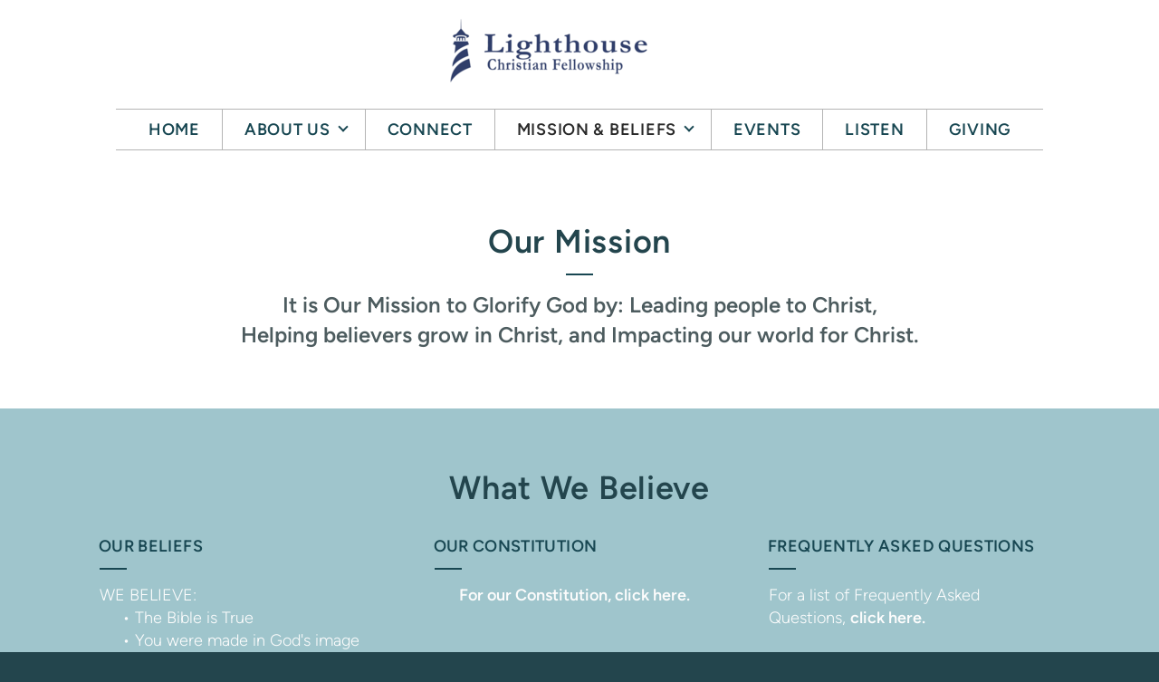

--- FILE ---
content_type: text/html; charset=utf-8
request_url: http://lighthousecapecod.org/mission-beliefs
body_size: 28317
content:
<!DOCTYPE html>
<!-- tag:  | ref:  -->
<html>
  <head>
    <meta charset="utf-8">
    
    <title>Lighthouse Christian Fellowship | Mission &amp; Beliefs</title>
<meta name="description" content="Our Mission - It Is Our Mission To Glorify God By: Leading People To Christ,Helping Believers Grow In Christ, And Impacting Our World For Christ." />
<meta property="og:title" content="Lighthouse Christian Fellowship | Mission &amp; Beliefs" />
<meta property="og:description" content="Our Mission - It Is Our Mission To Glorify God By: Leading People To Christ,Helping Believers Grow In Christ, And Impacting Our World For Christ." />
<meta property="og:type" content="website" />
<meta property="og:url" content="http://lighthousecapecod.org/mission-beliefs" />
<meta name="twitter:card" content="summary" />
<meta name="twitter:title" content="Lighthouse Christian Fellowship | Mission &amp; Beliefs" />
<meta name="twitter:description" content="Our Mission - It Is Our Mission To Glorify God By: Leading People To Christ,Helping Believers Grow In Christ, And Impacting Our World For Christ." />
    <meta name="viewport" content="width=device-width, initial-scale=1.0, maximum-scale=1.0, user-scalable=no" />

    <link rel="shortcut icon" type="image/x-icon" href="/zero.ico">

    <link rel="stylesheet" media="all" href="https://cdn.cloversites.com/production/websites/application-2bcce868e9ecfb6e823536cc735d148692d206c63f81a06c7f037be829b462a9.css" data_turbolinks_track="true" debug="false" />


    <link rel="stylesheet" media="all" href="https://cdn.cloversites.com/production/websites/designs/majesty/base-cc4d352d013e601ecb67155e3b71232fc5eb9d307fa3868d1546360f3e7855f8.css" debug="false" />

    <script src="https://cdn.cloversites.com/production/websites/application-73c579df8ac31110f0b4fce5da584fa873208a32a374563cc27afe33fca3c7fc.js" class="clover" data_turbolinks_track="true" debug="false"></script>
    <script src="https://cdn.cloversites.com/production/websites/designs/majesty/base-a2293eea66ed7132afd46417d1f8ba499f2d043894069fe64f9b6182a4cb3a24.js" debug="false" data-turbolinks-track="true" class="clover"></script>


    <script>
//<![CDATA[

      var __REACT_ON_RAILS_EVENT_HANDLERS_RAN_ONCE__ = true

//]]>
</script>
    



      <link rel="stylesheet" media="screen" href="https://assets.cloversites.com/fonts/picker/proximanova/proximanovaregular.css" class="clover" />

      <style id="color-css">:root{--subpalette1-bg:#fff;--subpalette1-accent:#184752;--subpalette1-accent-contrast:#fff;--subpalette1-text:#4d5c5f;--subpalette1-header:#23454D;--subpalette1-link:#184752;--subpalette1-btn-bg:#23454D;--subpalette1-btn-text:#fff;--subpalette1-gal-btn:#2a2a2a;--subpalette1-input-border:#e9eced;--subpalette1-fore-bg:#fff;--subpalette1-fore-text:#2e3f43;--subpalette1-tabs-list-border:#184752;--subpalette1-tabs-list-bg:#83CF74;--subpalette1-tabs-list-text:#fff;--subpalette1-tabs-list-text-active:#fff;--subpalette1-accordion-bg:#83CF74;--subpalette1-accordion-text:#fff;--subpalette1-event-item-name:#184752;--subpalette1-event-sidebar-fore-bg:#fff;--subpalette1-event-sidebar-fore-text:#2e3f43;--subpalette1-event-sidebar-border:#cbcfd0;--subpalette1-event-sidebar-header-bg:#e8edee;--subpalette1-event-sidebar-header-text:#2e3f43;--subpalette1-event-sidebar-header-border:#cbcfd0;--subpalette1-cal-fore-bg:#fff;--subpalette1-cal-fore-text:#2e3f43;--subpalette1-cal-current-day-bg:#e8edee;--subpalette1-cal-current-day-text:#2e3f43;--subpalette1-cal-current-day-title-text:#184752;--subpalette1-cal-other-month:#f5f5f6;--subpalette1-cal-border:#cbcfd0;--subpalette1-cal-header-bg:#e8edee;--subpalette1-cal-header-text:#2e3f43;--subpalette1-cal-header-border:#cbcfd0;--subpalette1-cal-control:#8b9699;--subpalette1-footer-bg:#23454D;--subpalette1-footer-text:#fff;--subpalette1-input-text:#2a2a2a;--subpalette1-select-bg:#9FC5CC;--subpalette1-select-text:#3f5358;--subpalette1-select-menu-bg:#184752;--subpalette1-select-menu-text:#3f5358;--subpalette1-select-menu-option-focus:#1e5866;--subpalette1-select-menu-option-chosen:#12363e;--subpalette2-bg:#83CF74;--subpalette2-accent:#184752;--subpalette2-accent-contrast:#fff;--subpalette2-text:#ecf8ea;--subpalette2-header:#fff;--subpalette2-link:#184752;--subpalette2-btn-bg:#091F24;--subpalette2-btn-text:#fff;--subpalette2-gal-btn:#2a2a2a;--subpalette2-input-border:#6bac64;--subpalette2-fore-bg:#fff;--subpalette2-fore-text:#83CF74;--subpalette2-tabs-list-border:#184752;--subpalette2-tabs-list-bg:#c1e7ba;--subpalette2-tabs-list-text:#83CF74;--subpalette2-tabs-list-text-active:#83CF74;--subpalette2-accordion-bg:#fff;--subpalette2-accordion-text:#83CF74;--subpalette2-event-item-name:#fff;--subpalette2-event-sidebar-fore-bg:#fff;--subpalette2-event-sidebar-fore-text:#83CF74;--subpalette2-event-sidebar-border:#e0f3dc;--subpalette2-event-sidebar-header-bg:#e8edee;--subpalette2-event-sidebar-header-text:#83CF74;--subpalette2-event-sidebar-header-border:#e0f3dc;--subpalette2-cal-fore-bg:#fff;--subpalette2-cal-fore-text:#83CF74;--subpalette2-cal-current-day-bg:#e8edee;--subpalette2-cal-current-day-text:#83CF74;--subpalette2-cal-current-day-title-text:#184752;--subpalette2-cal-other-month:#f9fdf8;--subpalette2-cal-border:#e0f3dc;--subpalette2-cal-header-bg:#e8edee;--subpalette2-cal-header-text:#83CF74;--subpalette2-cal-header-border:#e0f3dc;--subpalette2-cal-control:#b6deb1;--subpalette2-footer-bg:#fff;--subpalette2-footer-text:#2a2a2a;--subpalette2-input-text:#2a2a2a;--subpalette2-select-bg:#9FC5CC;--subpalette2-select-text:#3f5358;--subpalette2-select-menu-bg:#184752;--subpalette2-select-menu-text:#3f5358;--subpalette2-select-menu-option-focus:#1e5866;--subpalette2-select-menu-option-chosen:#12363e;--subpalette3-bg:#091F24;--subpalette3-accent:#184752;--subpalette3-accent-contrast:#fff;--subpalette3-text:#daddde;--subpalette3-header:#fff;--subpalette3-link:#267081;--subpalette3-btn-bg:#fff;--subpalette3-btn-text:#091F24;--subpalette3-gal-btn:#fff;--subpalette3-input-border:#3a4c50;--subpalette3-fore-bg:#fff;--subpalette3-fore-text:#091F24;--subpalette3-tabs-list-border:#184752;--subpalette3-tabs-list-bg:#848f92;--subpalette3-tabs-list-text:#091F24;--subpalette3-tabs-list-text-active:#091F24;--subpalette3-accordion-bg:#fff;--subpalette3-accordion-text:#091F24;--subpalette3-event-item-name:#fff;--subpalette3-event-sidebar-fore-bg:#fff;--subpalette3-event-sidebar-fore-text:#091F24;--subpalette3-event-sidebar-border:#c2c7c8;--subpalette3-event-sidebar-header-bg:#e8edee;--subpalette3-event-sidebar-header-text:#091F24;--subpalette3-event-sidebar-header-border:#c2c7c8;--subpalette3-cal-fore-bg:#fff;--subpalette3-cal-fore-text:#091F24;--subpalette3-cal-current-day-bg:#e8edee;--subpalette3-cal-current-day-text:#091F24;--subpalette3-cal-current-day-title-text:#184752;--subpalette3-cal-other-month:#f3f4f4;--subpalette3-cal-border:#c2c7c8;--subpalette3-cal-header-bg:#e8edee;--subpalette3-cal-header-text:#091F24;--subpalette3-cal-header-border:#c2c7c8;--subpalette3-cal-control:#798689;--subpalette3-footer-bg:#fff;--subpalette3-footer-text:#2a2a2a;--subpalette3-input-text:#fff;--subpalette3-select-bg:#83CF74;--subpalette3-select-text:#ecf8ea;--subpalette3-select-menu-bg:#184752;--subpalette3-select-menu-text:#ecf8ea;--subpalette3-select-menu-option-focus:#1e5866;--subpalette3-select-menu-option-chosen:#12363e;--subpalette4-bg:#9FC5CC;--subpalette4-accent:#184752;--subpalette4-accent-contrast:#fff;--subpalette4-text:#3f5358;--subpalette4-header:#23454D;--subpalette4-link:#184752;--subpalette4-btn-bg:#091F24;--subpalette4-btn-text:#fff;--subpalette4-gal-btn:#2a2a2a;--subpalette4-input-border:#81a4aa;--subpalette4-fore-bg:#2e3f43;--subpalette4-fore-text:#9FC5CC;--subpalette4-tabs-list-border:#184752;--subpalette4-tabs-list-bg:#678288;--subpalette4-tabs-list-text:#9FC5CC;--subpalette4-tabs-list-text-active:#9FC5CC;--subpalette4-accordion-bg:#2e3f43;--subpalette4-accordion-text:#9FC5CC;--subpalette4-event-item-name:#23454D;--subpalette4-event-sidebar-fore-bg:#2e3f43;--subpalette4-event-sidebar-fore-text:#9FC5CC;--subpalette4-event-sidebar-border:#4a6165;--subpalette4-event-sidebar-header-bg:#2c4045;--subpalette4-event-sidebar-header-text:#9FC5CC;--subpalette4-event-sidebar-header-border:#4a6165;--subpalette4-cal-fore-bg:#2e3f43;--subpalette4-cal-fore-text:#9FC5CC;--subpalette4-cal-current-day-bg:#2c4045;--subpalette4-cal-current-day-text:#9FC5CC;--subpalette4-cal-current-day-title-text:#184752;--subpalette4-cal-other-month:#34464a;--subpalette4-cal-border:#4a6165;--subpalette4-cal-header-bg:#2c4045;--subpalette4-cal-header-text:#9FC5CC;--subpalette4-cal-header-border:#4a6165;--subpalette4-cal-control:#668389;--subpalette4-footer-bg:#23454D;--subpalette4-footer-text:#fff;--subpalette4-input-text:#2a2a2a;--subpalette4-select-bg:#83CF74;--subpalette4-select-text:#ecf8ea;--subpalette4-select-menu-bg:#184752;--subpalette4-select-menu-text:#ecf8ea;--subpalette4-select-menu-option-focus:#1e5866;--subpalette4-select-menu-option-chosen:#12363e;--nav-subpalette-bg:#fff;--nav-subpalette-nav-bg:#fff;--nav-subpalette-sub-bg:#184752;--nav-subpalette-nav-text:#184752;--nav-subpalette-sub-text:#fff;--nav-subpalette-nav-div:#b4b4b4}.palette .site-section.header{background-color:#fff}.palette .site-section.header .main-navigation a{color:#184752}.palette .site-section.header .main-navigation a:focus,.palette .site-section.header .main-navigation a:hover{color:#237487}.palette .site-section.header .main-navigation hr{border:0;border-top:1px solid #b4b4b4}.palette .site-section.header .main-navigation ul:first-of-type{border-color:#b4b4b4}.palette .site-section.header .main-navigation ul:first-of-type i{border-color:#184752}.palette .site-section.header .main-navigation ul:first-of-type>li:hover>a,.palette .site-section.header .main-navigation ul:first-of-type>li>a:focus,.palette .site-section.header .main-navigation ul:first-of-type>li.keep-open>a{background-color:#184752;color:#fff}.palette .site-section.header .main-navigation ul:first-of-type>li:hover>a ~ i,.palette .site-section.header .main-navigation ul:first-of-type>li>a:focus ~ i,.palette .site-section.header .main-navigation ul:first-of-type>li.keep-open>a ~ i{border-color:#fff}.palette .site-section.header .main-navigation>ul>li{border-color:#b4b4b4}.palette .site-section.header .main-navigation>ul>li>ul:first-of-type{background-color:#184752;border-color:#184752}.palette .site-section.header .main-navigation>ul>li>ul:first-of-type>li a:focus,.palette .site-section.header .main-navigation>ul>li>ul:first-of-type>li a:hover{background-color:#fff;color:#184752}.palette .site-section.header .main-navigation li.selected>a{color:#2a2a2a}.palette .site-section.header .main-navigation .sub-navigation{background-color:#184752}.palette .site-section.header .main-navigation .sub-navigation a{color:#fff}.palette .site-section.header .main-navigation .sub-navigation a:focus,.palette .site-section.header .main-navigation .sub-navigation a:hover{color:#e1dede}.palette.mobile-nav-background #main-content.noscroll:before{background-color:#fff}.palette #mobile-navigation .main-navigation,.palette #mobile-nav-button-container{background-color:#fff;color:#184752}.palette #mobile-nav-button .mobile-nav-icon{background-color:#fff}.palette #mobile-nav-button .mobile-nav-icon span{background-color:#184752}.palette #mobile-navigation:before{box-shadow:0 20px 15px -15px #fff inset}.palette #mobile-navigation:after{box-shadow:0 -20px 15px -15px #fff inset}.palette #mobile-navigation li,.palette #mobile-navigation .cover-up{background-color:#184752}.palette #mobile-navigation a{color:#fff}.palette #mobile-navigation .sub-navigation{background-color:#184752}.palette #mobile-navigation .sub-navigation li{background-color:#184752}.palette #mobile-navigation .sub-navigation a{color:#fff}.palette #mobile-navigation .sub-navigation .sub-nav-main:after{border-bottom-color:#52757d}.palette.mobile-nav-background #mobile-navigation{box-shadow:0 0 0 1000px #fff}.palette.mobile-nav-background #mobile-nav-button .mobile-nav-icon{background-color:#184752}.palette.mobile-nav-background #mobile-nav-button .mobile-nav-icon span{background-color:#fff}.palette .site-section.subpalette1{background-color:#fff;color:#4d5c5f}.palette .site-section.subpalette1 .bg-helper .bg-opacity{background-color:#fff}.palette .site-section.subpalette1.bg-fade.bg-fade-down .bg-helper:after{background-color:transparent;background-image:-webkit-linear-gradient(top, rgba(255,255,255,0) 3%,#fff 97%);background-image:linear-gradient(to bottom, rgba(255,255,255,0) 3%,#fff 97%)}.palette .site-section.subpalette1.bg-fade.bg-fade-up .bg-helper:after{background-color:transparent;background-image:-webkit-linear-gradient(top, #fff 3%,rgba(255,255,255,0) 97%);background-image:linear-gradient(to bottom, #fff 3%,rgba(255,255,255,0) 97%)}.palette .site-section.subpalette1.bg-fade.bg-fade-right .bg-helper:after{background-color:transparent;background-image:-webkit-linear-gradient(top, rgba(255,255,255,0) 3%,#fff 97%);background-image:linear-gradient(to right, rgba(255,255,255,0) 3%,#fff 97%)}.palette .site-section.subpalette1.bg-fade.bg-fade-left .bg-helper:after{background-color:transparent;background-image:-webkit-linear-gradient(top, #fff 3%,rgba(255,255,255,0) 97%);background-image:linear-gradient(to right, #fff 3%,rgba(255,255,255,0) 97%)}.palette .site-section.subpalette1 hr{background-color:#184752}.palette .site-section.subpalette1 header{color:#23454D}.palette .site-section.subpalette1 .group{border-color:#184752}.palette .site-section.subpalette1 a{color:#184752}.palette .site-section.subpalette1 a:focus,.palette .site-section.subpalette1 a:hover{color:#237487}.palette .site-section.subpalette1 .slick button::before{color:#2a2a2a !important}.palette .site-section.subpalette1 .slick-active button::before{color:#184752 !important}.palette .site-section.subpalette1 #clover-icon{fill:#4d5c5f}.palette .site-section.subpalette1 .sites-button{background-color:#23454D;color:#fff}.palette .site-section.subpalette1 .sites-button:focus:not(:disabled),.palette .site-section.subpalette1 .sites-button:hover:not(:disabled){background:#376c79;color:#fff}.palette .site-section.subpalette1 a:focus .sites-button,.palette .site-section.subpalette1 a:hover .sites-button{background:#376c79;color:#fff}.palette .site-section.subpalette1.left-media .group-0 div.text-content::after,.palette .site-section.subpalette1.left-media .group-1 div.text-content::after,.palette .site-section.subpalette1.right-media .group-0 div.text-content::after,.palette .site-section.subpalette1.right-media .group-1 div.text-content::after{border-top-color:#184752}.palette .site-section.subpalette1.full-text header::after,.palette .site-section.subpalette1.left-gallery header::after{border-top-color:#184752}.palette .site-section.subpalette1.four-horizontal-text .group:not(:first-child) header::after,.palette .site-section.subpalette1.three-horizontal-text .group:not(:first-child) header::after{border-top-color:#184752}.palette .site-section.subpalette1 header.text-content::after{border-top-color:#184752}.palette .site-section.subpalette1.gallery:not(.events){background-color:#000}.palette .site-section.subpalette1.gallery:not(.events) .list-item{background-color:#fff}.palette .site-section.subpalette1 a.event-info-container{color:inherit}.palette .site-section.subpalette1 .event-tile-item .event-info-container .event-info-icon,.palette .site-section.subpalette1 .event-sidebar .event-info-icon{color:#184752}.palette .site-section.subpalette1 .event-list-item .event-info-time-location-table{opacity:.5}.palette .site-section.subpalette1 .event-calendar-previous-month,.palette .site-section.subpalette1 .event-calendar-next-month{background-color:#fff;color:#cbcfd0}.palette .site-section.subpalette1 .event-calendar-current-weekday{color:#184752}.palette .site-section.subpalette1 .fc-body{background-color:#fff}.palette .site-section.subpalette1 .fc-body,.palette .site-section.subpalette1 .fc-body a{color:#2e3f43}.palette .site-section.subpalette1 .fc-event{background-color:transparent}.palette .site-section.subpalette1 .fc th,.palette .site-section.subpalette1 .fc td,.palette .site-section.subpalette1 .fc thead,.palette .site-section.subpalette1 .fc tbody,.palette .site-section.subpalette1 .fc .fc-divider,.palette .site-section.subpalette1 .fc .fc-row,.palette .site-section.subpalette1 .fc .fc-content,.palette .site-section.subpalette1 .fc .fc-popover,.palette .site-section.subpalette1 .fc .fc-list-view,.palette .site-section.subpalette1 .fc .fc-list-heading td{border-color:#cbcfd0}.palette .site-section.subpalette1 .fc .fc-row .fc-content-skeleton table,.palette .site-section.subpalette1 .fc .fc-row .fc-content-skeleton td{border-color:transparent}.palette .site-section.subpalette1 .fc .fc-row .fc-helper-skeleton td{border-color:transparent}.palette .site-section.subpalette1 .event-calendar-day-event:not(.event-calendar-day-event-long){color:#2e3f43}.palette .site-section.subpalette1 .event-calendar-day-event:not(.event-calendar-day-event-long) .event-calendar-current-day-event-name{color:#184752}.palette .site-section.subpalette1 .fc-day.event-calendar-current-day{background-color:#e8edee}.palette .site-section.subpalette1 .fc-day-top.event-calendar-current-day,.palette .site-section.subpalette1 .fc-day.event-calendar-current-day,.palette .site-section.subpalette1 .fc-event.event-calendar-current-day{color:#2e3f43}.palette .site-section.subpalette1 .event-calendar-day-event-long{background-color:#184752;color:#fff !important}.palette .site-section.subpalette1 .fc-widget-content.fc-other-month{background:#f5f5f6}@media all and (max-width: 768px){.palette .site-section.subpalette1 .fc-day-number.fc-has-events::after{background-color:#2e3f43}.palette .site-section.subpalette1 .event-calendar-current-day .fc-day-number.fc-has-events::after{background-color:#184752}}.palette .site-section.subpalette1 .event-sidebar{border-color:#cbcfd0;background-color:#fff;color:#2e3f43}.palette .site-section.subpalette1 .event-sidebar-header{background-color:#e8edee;border-color:#cbcfd0;color:#2e3f43}.palette .site-section.subpalette1 .event-sidebar-body{color:#2e3f43}.palette .site-section.subpalette1 .event-calendar-sidebar{border-color:#cbcfd0;background-color:#fff;color:#2e3f43}.palette .site-section.subpalette1 .event-calendar-sidebar-header{background-color:#e8edee;border-color:#cbcfd0;color:#2e3f43}.palette .site-section.subpalette1 .event-calendar-sidebar-body{color:#2e3f43}.palette .site-section.subpalette1 .event-calendar-sidebar-navigation-arrow{color:#8b9699}.palette .site-section.subpalette1 .event-calendar-sidebar-current-date-icon{color:#184752}.palette .site-section.subpalette1 .event-calendar-sidebar-body-item{border-color:#cbcfd0}.palette .site-section.subpalette1 .event-calendar-sidebar-body-item,.palette .site-section.subpalette1 .event-calendar-sidebar-body-item:focus,.palette .site-section.subpalette1 .event-calendar-sidebar-body-item:hover{color:#2e3f43}@media all and (min-width: 769px){.palette .site-section.subpalette1 .event-list-item .event-info-container:focus,.palette .site-section.subpalette1 .event-list-item .event-info-container:hover,.palette .site-section.subpalette1 .event-tile-item .event-info-container:focus,.palette .site-section.subpalette1 .event-tile-item .event-info-container:hover,.palette .site-section.subpalette1 .event-calendar-sidebar-body-item:focus,.palette .site-section.subpalette1 .event-calendar-sidebar-body-item:hover{background-color:#184752;color:#fff}.palette .site-section.subpalette1 .event-list-item .event-info-container:focus .event-info-icon,.palette .site-section.subpalette1 .event-list-item .event-info-container:hover .event-info-icon,.palette .site-section.subpalette1 .event-tile-item .event-info-container:focus .event-info-icon,.palette .site-section.subpalette1 .event-tile-item .event-info-container:hover .event-info-icon,.palette .site-section.subpalette1 .event-calendar-sidebar-body-item:focus .event-info-icon,.palette .site-section.subpalette1 .event-calendar-sidebar-body-item:hover .event-info-icon{color:inherit}}.palette .site-section.subpalette1 .event-gallery-item .event-info-text-name::after{border-top-color:#184752}.palette .site-section.subpalette1 .event-calendar-sidebar{box-shadow:0 0 30px rgba(0,0,0,0.25)}.palette .site-section.subpalette1 .event-list-item .event-info-text-name,.palette .site-section.subpalette1 .event-tile-item .event-info-text-name{color:#184752}.palette .site-section.subpalette1 .event-list-item .event-info-details-button{background-color:transparent;color:#4d5c5f}@media all and (min-width: 769px){.palette .site-section.subpalette1 .event-list-item .event-info-container:focus .event-info-text-name,.palette .site-section.subpalette1 .event-list-item .event-info-container:focus .event-info-details-button,.palette .site-section.subpalette1 .event-list-item .event-info-container:hover .event-info-text-name,.palette .site-section.subpalette1 .event-list-item .event-info-container:hover .event-info-details-button{color:#fff}}@media all and (min-width: 769px){.palette .site-section.subpalette1 .event-tile-item .event-info-container:focus .event-info-text-name,.palette .site-section.subpalette1 .event-tile-item .event-info-container:hover .event-info-text-name{color:#fff}}.palette .site-section.subpalette1 .event-calendar-sidebar-body-item .event-info-text-name{color:#184752}@media all and (min-width: 769px){.palette .site-section.subpalette1 .event-calendar-sidebar-body-item:focus .event-info-text-name,.palette .site-section.subpalette1 .event-calendar-sidebar-body-item:hover .event-info-text-name{color:#fff}}.palette .site-section.subpalette1.event-details header.text-content::after{border-top-color:#184752}.palette .site-section.subpalette1.event-details.full-text .tag{color:#184752}.palette .site-section.subpalette1.livestream .next_live_stream_title,.palette .site-section.subpalette1.livestream .live_stream_title,.palette .site-section.subpalette1.livestream .desc div{color:#4d5c5f !important}.palette .site-section.subpalette1 .sites-PrayerList__PostDate{opacity:.6}.palette .site-section.subpalette1 .sites-PrayerList__ContactInfoButton{color:currentColor}.palette .site-section.subpalette1 .sites-PrayerList__ContactInfoButton svg{fill:currentColor}.palette .site-section.subpalette1 .sites-PrayerList__Acknowledge svg{fill:#4d5c5f}.palette .site-section.subpalette1.tabs .tabs-container{background-color:#fff;color:#2e3f43}.palette .site-section.subpalette1.tabs .tabs-list{background-color:#83CF74;color:#fff}.palette .site-section.subpalette1.tabs .tab-title:focus,.palette .site-section.subpalette1.tabs .tab-title:hover,.palette .site-section.subpalette1.tabs .tab-title[aria-selected="true"]{border-color:#184752;color:#fff}.palette .site-section.subpalette1.accordion .accordion-container>ul>li{background-color:#83CF74;color:#fff}.palette .site-section.subpalette1.accordion .accordion-title,.palette .site-section.subpalette1.accordion .close-accordion{color:inherit}.palette .site-section.subpalette1.footer{color:#fff;background-color:#23454D;border-color:#184752}.palette .site-section.subpalette1.footer .text-content{color:#fff}.palette .site-section.subpalette1.footer .socialIconSymbol{color:#fff}.palette .site-section.subpalette1.media .media-attachment-popup{background-color:#6aa5b0;box-shadow:0 0 50px rgba(0,0,0,0.1)}.palette .site-section.subpalette1.media .media-attachment-popup:before{border-top-color:#6aa5b0}.palette .site-section.subpalette1.media .media-attachment-popup li{border-color:#fff}.palette .site-section.subpalette1.media .media-attachment-popup a{color:#3f5358}.palette .site-section.subpalette1.media .media-attachment-popup a:focus,.palette .site-section.subpalette1.media .media-attachment-popup a:hover{color:#5f7d85}.palette .site-section.subpalette1.media .plyr--audio .plyr__controls,.palette .site-section.subpalette1.media .plyr--audio .plyr__control{background-color:#8bb9c1;color:#3f5358}.palette .site-section.subpalette1.media .plyr--audio .plyr__menu__container{background-color:#8bb9c1}.palette .site-section.subpalette1.media .plyr--audio .plyr__menu__container::after{border-top-color:rgba(139,185,193,0.9)}.palette .site-section.subpalette1.media .plyr--audio .plyr__menu__container .plyr__control--forward::after{border-left-color:rgba(63,83,88,0.8)}.palette .site-section.subpalette1.media:not(.has-background) .media-player-subsection{background-color:#9FC5CC;color:#3f5358}.palette .site-section.subpalette1.media:not(.has-background) .media-player-subsection .subsection-content>header{color:#23454d}.palette .site-section.subpalette1.media .plyr--audio .plyr__controls,.palette .site-section.subpalette1.media .plyr--audio .plyr__controls>.plyr__control,.palette .site-section.subpalette1.media .plyr--audio .plyr__controls>*>.plyr__control{background-color:#95bfc7}.palette .site-section.subpalette1.media .media-player-body{background-color:#8bb9c1;color:#3f5358}.palette .site-section.subpalette1.media .media-player-body header{color:#23454d}.palette .site-section.subpalette1.media .media-player-body .media-footer button,.palette .site-section.subpalette1.media .media-player-body .media-footer .download-button{background-color:#184752;color:#fff}.palette .site-section.subpalette1.media .media-player-body .media-footer button:focus:not(:disabled),.palette .site-section.subpalette1.media .media-player-body .media-footer button:hover:not(:disabled),.palette .site-section.subpalette1.media .media-player-body .media-footer .download-button:focus:not(:disabled),.palette .site-section.subpalette1.media .media-player-body .media-footer .download-button:hover:not(:disabled){background:#267283;color:#fff}.palette .site-section.subpalette1.media .media-contents .show-more{color:#3f5358}.palette .site-section.subpalette1.media .media-meta-data{background-color:#95bfc7}.palette .site-section.subpalette1.media .media-list .selected header,.palette .site-section.subpalette1.media .media-list .media-card:focus header,.palette .site-section.subpalette1.media .media-list .media-card:hover header{color:#184752}.palette .site-section.subpalette1.media .media-list li{border-color:#e0e0e0}.palette .site-section.subpalette1.media .pagination li.active a{color:#fff}.palette .site-section.subpalette1.media .pagination li.active a::before{background-color:#184752}.palette .site-section.subpalette1.media .Select-control,.palette .site-section.subpalette1.media .Select-value-label,.palette .site-section.subpalette1.media .Select.has-value.Select--single>.Select-control .Select-value .Select-value-label,.palette .site-section.subpalette1.media .Select-clear-zone,.palette .site-section.subpalette1.media .ss__control{color:#3f5358}.palette .site-section.subpalette1.media .Select-control,.palette .site-section.subpalette1.media .ss__control{background-color:#9FC5CC}.palette .site-section.subpalette1.media .Select-placeholder,.palette .site-section.subpalette1.media .ss__placeholder{color:rgba(63,83,88,0.5)}.palette .site-section.subpalette1.media .Select-menu,.palette .site-section.subpalette1.media .ss__menu,.palette .site-section.subpalette1.media .slot-category-dropdown{background-color:#184752}.palette .site-section.subpalette1.media .Select-option,.palette .site-section.subpalette1.media .Select-noresults,.palette .site-section.subpalette1.media .ss__option,.palette .site-section.subpalette1.media .ss__menu-notice,.palette .site-section.subpalette1.media .slot-category-dropdown>span{color:#3f5358}.palette .site-section.subpalette1.media .Select-option{background-color:transparent}.palette .site-section.subpalette1.media .Select-option.is-selected,.palette .site-section.subpalette1.media .Select-option.is-focused,.palette .site-section.subpalette1.media .ss__option--is-selected,.palette .site-section.subpalette1.media .ss__option--is-focused,.palette .site-section.subpalette1.media .slot-category-dropdown>span:hover,.palette .site-section.subpalette1.media .slot-category-dropdown>span.active{background-color:#1e5866}.palette .site-section.subpalette1.media .media-archive-header::after{color:#184752}.palette .site-section.subpalette1.form .section-header i{color:#184752;transition:color .2s}.palette .site-section.subpalette1.form .section-header i:focus,.palette .site-section.subpalette1.form .section-header i:hover{color:#237487}.palette .site-section.subpalette1.form .modal .modal-dialog .modal-dialog,.palette .site-section.subpalette1.form .modal-backdrop{background-color:#fff}.palette .site-section.subpalette1.form .modal .modal-dialog{color:#4d5c5f}.palette .site-section.subpalette1.form .nav-tabs>li>a{color:inherit}.palette .site-section.subpalette1.form .nav-tabs>li>a:focus,.palette .site-section.subpalette1.form .nav-tabs>li>a:hover{color:inherit}.palette .site-section.subpalette1.form .nav-tabs>li:not(.active)>a{opacity:.5}.palette .site-section.subpalette1.form .nav-tabs>li.active>a{border-bottom-color:#184752}.palette .site-section.subpalette1.form .form-tabs .no-active-tab .nav-tabs>li.active>a{opacity:.5;border-bottom-color:transparent}.palette .site-section.subpalette1.form .intl-tel-input .country-list{color:#525252}.palette .site-section.subpalette1.form .draggable-file-upload button{color:#184752}.palette .site-section.subpalette1.form .draggable-file-upload button:focus,.palette .site-section.subpalette1.form .draggable-file-upload button:hover{color:#237487}.palette .site-section.subpalette1.form .file-progress-bar{background-color:rgba(77,92,95,0.25)}.palette .site-section.subpalette1.form .file-progress{background-color:#184752}.palette .site-section.subpalette1.form .modal .modal-dialog .modal-btn:not(.sites-button),.palette .site-section.subpalette1.form .login-actions .btn:not(.sites-button),.palette .site-section.subpalette1.form .btn.mb-action:not(.sites-button),.palette .site-section.subpalette1.form .btn-action .btn:not(.sites-button),.palette .site-section.subpalette1.form .clear-selection{color:#184752}.palette .site-section.subpalette1.form .modal .modal-dialog .modal-btn:not(.sites-button):focus,.palette .site-section.subpalette1.form .modal .modal-dialog .modal-btn:not(.sites-button):hover,.palette .site-section.subpalette1.form .login-actions .btn:not(.sites-button):focus,.palette .site-section.subpalette1.form .login-actions .btn:not(.sites-button):hover,.palette .site-section.subpalette1.form .btn.mb-action:not(.sites-button):focus,.palette .site-section.subpalette1.form .btn.mb-action:not(.sites-button):hover,.palette .site-section.subpalette1.form .btn-action .btn:not(.sites-button):focus,.palette .site-section.subpalette1.form .btn-action .btn:not(.sites-button):hover,.palette .site-section.subpalette1.form .clear-selection:focus,.palette .site-section.subpalette1.form .clear-selection:hover{color:#237487}.palette .site-section.subpalette1.form .signup-slot-categories>span.active,.palette .site-section.subpalette1.form .signup-slot-categories .category-selected .more-categories{border-bottom-color:#184752}.palette .site-section.subpalette1.form .recurring-selector{border-bottom-color:rgba(233,236,237,0.5)}.palette .site-section.subpalette1.form .recurring-selector>span.active{border-bottom-color:#184752}.palette .site-section.subpalette1.form .formbuilder-step .step-index,.palette .site-section.subpalette1.form .formbuilder-step .bottom-vertical-line{background-color:#a6aeaf}.palette .site-section.subpalette1.form .formbuilder-step .step-index,.palette .site-section.subpalette1.form .step-dropdown-header .step-index{color:#fff}.palette .site-section.subpalette1.form .panel-group .panel-heading .panel-title>a{background-color:#23454D;color:#fff}.palette .site-section.subpalette1.form .card-header{background-color:#23454D;color:#fff}.palette .site-section.subpalette1.form .installments-table .table-header{border-bottom:1px solid #e9eced}.palette .site-section.subpalette1.form .installments-table .table-row .dropdown-toggle{color:inherit}.palette .site-section.subpalette1.form .installments-table .table-row .dropdown>button:focus,.palette .site-section.subpalette1.form .installments-table .table-row .dropdown>button:hover,.palette .site-section.subpalette1.form .installments-table .table-row .dropdown.show>button{background-color:rgba(77,92,95,0.25)}.palette .site-section.subpalette1.form .k-pager-numbers .k-state-selected{background-color:#184752;color:#fff}.palette .site-section.subpalette1.form .login-dropdown .dropdown-menu .dropdown-heading{color:#3f5358;border-bottom-color:rgba(63,83,88,0.5)}.palette .site-section.subpalette1.form .formbuilder-step.active .step-index,.palette .site-section.subpalette1.form .step-dropdown-header .step-index{background-color:#23454D}.palette .site-section.subpalette1 .search-select .input-group-btn button{color:inherit}.palette .site-section.subpalette1 .checkbox>.control-label{color:inherit !important;opacity:1 !important}.palette .site-section.subpalette1 .digital-signature-field .click-to-sign,.palette .site-section.subpalette1 .digital-signature-field .sign-style-clicked,.palette .site-section.subpalette1 .digital-signature-field .sigCanvas{border-color:#000;background-color:#fff;color:#000}.palette .site-section.subpalette1 .digital-signature-field .overlay-canvas .fms-pagination-arrow-right,.palette .site-section.subpalette1 .digital-signature-field .overlay-canvas .fms-plus,.palette .site-section.subpalette1 .digital-signature-field .overlay-canvas .fms-cancel{color:#000}.palette .site-section.subpalette1 .iti__arrow{border-top-color:inherit;border-bottom-color:inherit}.palette .site-section.subpalette1 .iti__country-name{color:#525252}.palette .site-section.subpalette1 .has-error .legend,.palette .site-section.subpalette1 .has-error.form-group .control-label,.palette .site-section.subpalette1 .has-error.sites-PrayerForm__SubmissionMessage{color:#fd5b63}.palette .site-section.subpalette1 .has-error.form-group .form-help,.palette .site-section.subpalette1 .has-error.form-group .helper,.palette .site-section.subpalette1 .has-error.checkbox .form-help,.palette .site-section.subpalette1 .has-error.checkbox .helper,.palette .site-section.subpalette1 .has-error.radio .form-help,.palette .site-section.subpalette1 .has-error.radio .helper{color:#fd5b63}.palette .site-section.subpalette1 .group-0,.palette .site-section.subpalette1 .group-1{border-color:#e9eced}.palette .site-section.subpalette1 .form-group .control-label{color:#4d5c5f}.palette .site-section.subpalette1 .pop-over.popover-dropdown{background-color:#9FC5CC;color:#3f5358}.palette .site-section.subpalette1 .pop-over .pop-over-container{background-color:#184752;color:#3f5358}.palette .site-section.subpalette1 .pop-over .pop-over-container .filter-option{transition:color 0.2s, background-color 0.2s}.palette .site-section.subpalette1 .pop-over .pop-over-container .filter-option:hover{color:#3f5358;background-color:#1e5866}.palette .site-section.subpalette1 .pop-over .pop-over-control i{color:#3f5358;opacity:.5}.palette .site-section.subpalette1 .form-group input,.palette .site-section.subpalette1 .form-group textarea,.palette .site-section.subpalette1 .login-details input,.palette .site-section.subpalette1 .login-details textarea{background-color:#e9eced}.palette .site-section.subpalette1 .form-group .input-group-addon,.palette .site-section.subpalette1 .form-group input,.palette .site-section.subpalette1 .form-group textarea,.palette .site-section.subpalette1 .login-details .input-group-addon,.palette .site-section.subpalette1 .login-details input,.palette .site-section.subpalette1 .login-details textarea{color:#2a2a2a}.palette .site-section.subpalette1 .form-group input::placeholder,.palette .site-section.subpalette1 .form-group textarea::placeholder,.palette .site-section.subpalette1 .login-details input::placeholder,.palette .site-section.subpalette1 .login-details textarea::placeholder{color:rgba(42,42,42,0.75)}.palette .site-section.subpalette1 .form-group .input-calendar .calendar-icon,.palette .site-section.subpalette1 .login-details .input-calendar .calendar-icon{background-color:#e9eced;color:#184752}.palette .site-section.subpalette1 .form-group select,.palette .site-section.subpalette1 .form-group .dropdown-toggle,.palette .site-section.subpalette1 .form-group .ui-select-toggle,.palette .site-section.subpalette1 .login-details select,.palette .site-section.subpalette1 .login-details .dropdown-toggle,.palette .site-section.subpalette1 .login-details .ui-select-toggle{background-color:#9FC5CC;color:#3f5358}.palette .site-section.subpalette1 .form-group .dropdown-container,.palette .site-section.subpalette1 .login-details .dropdown-container{color:#3f5358}.palette .site-section.subpalette1 .form-group .dropdown-toggle .caret::before,.palette .site-section.subpalette1 .form-group .ui-select-toggle .caret::before,.palette .site-section.subpalette1 .form-group .search-select .input-group-btn i,.palette .site-section.subpalette1 .login-details .dropdown-toggle .caret::before,.palette .site-section.subpalette1 .login-details .ui-select-toggle .caret::before,.palette .site-section.subpalette1 .login-details .search-select .input-group-btn i{color:#3f5358;opacity:.5}.palette .site-section.subpalette1 .form-group .dropdown-menu,.palette .site-section.subpalette1 .login-details .dropdown-menu{background-color:#184752}.palette .site-section.subpalette1 .form-group .dropdown-menu>li>a,.palette .site-section.subpalette1 .form-group .dropdown-menu>li>a:focus,.palette .site-section.subpalette1 .form-group .dropdown-menu>li>a:hover,.palette .site-section.subpalette1 .login-details .dropdown-menu>li>a,.palette .site-section.subpalette1 .login-details .dropdown-menu>li>a:focus,.palette .site-section.subpalette1 .login-details .dropdown-menu>li>a:hover{color:#3f5358}.palette .site-section.subpalette1 .form-group .dropdown-menu>li>a:focus,.palette .site-section.subpalette1 .form-group .dropdown-menu>li>a:hover,.palette .site-section.subpalette1 .login-details .dropdown-menu>li>a:focus,.palette .site-section.subpalette1 .login-details .dropdown-menu>li>a:hover{background-color:#1e5866}.palette .site-section.subpalette1 .form-group .ui-select-choices,.palette .site-section.subpalette1 .login-details .ui-select-choices{background-color:#184752}.palette .site-section.subpalette1 .form-group .ui-select-choices-row,.palette .site-section.subpalette1 .form-group .ui-select-choices-row:focus,.palette .site-section.subpalette1 .form-group .ui-select-choices-row:hover,.palette .site-section.subpalette1 .login-details .ui-select-choices-row,.palette .site-section.subpalette1 .login-details .ui-select-choices-row:focus,.palette .site-section.subpalette1 .login-details .ui-select-choices-row:hover{color:#3f5358}.palette .site-section.subpalette1 .form-group .ui-select-choices-row:focus,.palette .site-section.subpalette1 .form-group .ui-select-choices-row:hover,.palette .site-section.subpalette1 .login-details .ui-select-choices-row:focus,.palette .site-section.subpalette1 .login-details .ui-select-choices-row:hover{background-color:#1e5866}.palette .site-section.subpalette1 .form-group .ui-select-choices-row.active,.palette .site-section.subpalette1 .login-details .ui-select-choices-row.active{background-color:#12363e;color:#3f5358}.palette .site-section.subpalette1 .sites-input{background-color:#e9eced;color:#2a2a2a}.palette .site-section.subpalette1 .checkbox .helper,.palette .site-section.subpalette1 .radio .helper{background-color:#e9eced}.palette .site-section.subpalette1 .checkbox .helper::before{color:#184752}.palette .site-section.subpalette1 .radio .helper::before{background-color:#184752}.palette .site-section.subpalette1 .radio-btn{background-color:#9FC5CC;color:#3f5358}.palette .site-section.subpalette1 .radio-btn .input-group-radio,.palette .site-section.subpalette1 .radio-btn .item-amount{background-color:#e9eced;color:#4d5c5f}.palette .site-section.subpalette1 .radio-btn.item-selected .input-group-radio,.palette .site-section.subpalette1 .radio-btn.item-selected .item-amount{background-color:#184752;color:#4d5c5f}.palette .site-section.subpalette1 .slots .slot{background-color:#e9eced;color:#4d5c5f}.palette .site-section.subpalette1 .slots .slot.active{background-color:#184752;color:#4d5c5f}.palette .site-section.subpalette1 .setup-partial-payment .partial-type-picker{background-color:#e9eced}.palette .site-section.subpalette1 .setup-partial-payment .partial-type-picker span{color:#4d5c5f}.palette .site-section.subpalette1 .setup-partial-payment .partial-type-picker span.active{background-color:#184752;color:#4d5c5f}.palette .site-section.subpalette1 .payment-methods .choose-payment-method .payment-method .btn{border-color:#e9eced;color:#4d5c5f}.palette .site-section.subpalette1 .payment-methods .choose-payment-method .payment-method .btn.active{border-color:#184752}.palette .site-section.subpalette1 .Select-control,.palette .site-section.subpalette1 .Select-value-label,.palette .site-section.subpalette1 .Select.has-value.Select--single>.Select-control .Select-value .Select-value-label,.palette .site-section.subpalette1 .Select-clear-zone,.palette .site-section.subpalette1 .ss__control{color:#3f5358}.palette .site-section.subpalette1 .Select-control,.palette .site-section.subpalette1 .ss__control{background-color:#9FC5CC}.palette .site-section.subpalette1 .Select-placeholder,.palette .site-section.subpalette1 .ss__placeholder{color:rgba(63,83,88,0.5)}.palette .site-section.subpalette1 .Select-menu,.palette .site-section.subpalette1 .ss__menu,.palette .site-section.subpalette1 .slot-category-dropdown{background-color:#184752}.palette .site-section.subpalette1 .Select-option,.palette .site-section.subpalette1 .Select-noresults,.palette .site-section.subpalette1 .ss__option,.palette .site-section.subpalette1 .ss__menu-notice,.palette .site-section.subpalette1 .slot-category-dropdown>span{color:#3f5358}.palette .site-section.subpalette1 .Select-option{background-color:transparent}.palette .site-section.subpalette1 .Select-option.is-selected,.palette .site-section.subpalette1 .Select-option.is-focused,.palette .site-section.subpalette1 .ss__option--is-selected,.palette .site-section.subpalette1 .ss__option--is-focused,.palette .site-section.subpalette1 .slot-category-dropdown>span:hover,.palette .site-section.subpalette1 .slot-category-dropdown>span.active{background-color:#1e5866}.palette .site-section.subpalette1 .section-header h1::after,.palette .site-section.subpalette1 .section-header h2::after,.palette .site-section.subpalette1 .section-header h3::after,.palette .site-section.subpalette1 .section-header h4::after,.palette .site-section.subpalette1 .section-header h5::after,.palette .site-section.subpalette1 .section-header h6::after{color:#184752}.palette .site-section.subpalette1 .pagination li a{color:#4d5c5f}.palette .site-section.subpalette1 .pagination li.active a{color:#fff}.palette .site-section.subpalette1 .pagination li.active a::before{background-color:#23454D}.palette .site-alerts.subpalette1 .site-alert{background-color:#184752;color:#fff}.palette .site-alerts.subpalette1 .site-alert .site-alert-dismiss{color:#fff}.palette .site-alerts.subpalette1 .sites-button{background-color:#23454D;color:#fff}.palette .site-alerts.subpalette1 .sites-button:focus:not(:disabled),.palette .site-alerts.subpalette1 .sites-button:hover:not(:disabled){background:#376c79;color:#fff}.palette .site-alerts.subpalette1 a:focus .sites-button,.palette .site-alerts.subpalette1 a:hover .sites-button{background:#376c79;color:#fff}.palette .site-section.subpalette2{background-color:#83CF74;color:#ecf8ea}.palette .site-section.subpalette2 .bg-helper .bg-opacity{background-color:#83CF74}.palette .site-section.subpalette2.bg-fade.bg-fade-down .bg-helper:after{background-color:transparent;background-image:-webkit-linear-gradient(top, rgba(131,207,116,0) 3%,#83CF74 97%);background-image:linear-gradient(to bottom, rgba(131,207,116,0) 3%,#83CF74 97%)}.palette .site-section.subpalette2.bg-fade.bg-fade-up .bg-helper:after{background-color:transparent;background-image:-webkit-linear-gradient(top, #83CF74 3%,rgba(131,207,116,0) 97%);background-image:linear-gradient(to bottom, #83CF74 3%,rgba(131,207,116,0) 97%)}.palette .site-section.subpalette2.bg-fade.bg-fade-right .bg-helper:after{background-color:transparent;background-image:-webkit-linear-gradient(top, rgba(131,207,116,0) 3%,#83CF74 97%);background-image:linear-gradient(to right, rgba(131,207,116,0) 3%,#83CF74 97%)}.palette .site-section.subpalette2.bg-fade.bg-fade-left .bg-helper:after{background-color:transparent;background-image:-webkit-linear-gradient(top, #83CF74 3%,rgba(131,207,116,0) 97%);background-image:linear-gradient(to right, #83CF74 3%,rgba(131,207,116,0) 97%)}.palette .site-section.subpalette2 hr{background-color:#184752}.palette .site-section.subpalette2 header{color:#fff}.palette .site-section.subpalette2 .group{border-color:#184752}.palette .site-section.subpalette2 a{color:#184752}.palette .site-section.subpalette2 a:focus,.palette .site-section.subpalette2 a:hover{color:#237487}.palette .site-section.subpalette2 .slick button::before{color:#2a2a2a !important}.palette .site-section.subpalette2 .slick-active button::before{color:#184752 !important}.palette .site-section.subpalette2 #clover-icon{fill:#ecf8ea}.palette .site-section.subpalette2 .sites-button{background-color:#091F24;color:#fff}.palette .site-section.subpalette2 .sites-button:focus:not(:disabled),.palette .site-section.subpalette2 .sites-button:hover:not(:disabled){background:#164b57;color:#fff}.palette .site-section.subpalette2 a:focus .sites-button,.palette .site-section.subpalette2 a:hover .sites-button{background:#164b57;color:#fff}.palette .site-section.subpalette2.left-media .group-0 div.text-content::after,.palette .site-section.subpalette2.left-media .group-1 div.text-content::after,.palette .site-section.subpalette2.right-media .group-0 div.text-content::after,.palette .site-section.subpalette2.right-media .group-1 div.text-content::after{border-top-color:#184752}.palette .site-section.subpalette2.full-text header::after,.palette .site-section.subpalette2.left-gallery header::after{border-top-color:#184752}.palette .site-section.subpalette2.four-horizontal-text .group:not(:first-child) header::after,.palette .site-section.subpalette2.three-horizontal-text .group:not(:first-child) header::after{border-top-color:#184752}.palette .site-section.subpalette2 header.text-content::after{border-top-color:#184752}.palette .site-section.subpalette2.gallery:not(.events){background-color:#676767}.palette .site-section.subpalette2.gallery:not(.events) .list-item{background-color:#83CF74}.palette .site-section.subpalette2 a.event-info-container{color:inherit}.palette .site-section.subpalette2 .event-tile-item .event-info-container .event-info-icon,.palette .site-section.subpalette2 .event-sidebar .event-info-icon{color:#184752}.palette .site-section.subpalette2 .event-list-item .event-info-time-location-table{opacity:.5}.palette .site-section.subpalette2 .event-calendar-previous-month,.palette .site-section.subpalette2 .event-calendar-next-month{background-color:#fff;color:#e0f3dc}.palette .site-section.subpalette2 .event-calendar-current-weekday{color:#184752}.palette .site-section.subpalette2 .fc-body{background-color:#fff}.palette .site-section.subpalette2 .fc-body,.palette .site-section.subpalette2 .fc-body a{color:#83CF74}.palette .site-section.subpalette2 .fc-event{background-color:transparent}.palette .site-section.subpalette2 .fc th,.palette .site-section.subpalette2 .fc td,.palette .site-section.subpalette2 .fc thead,.palette .site-section.subpalette2 .fc tbody,.palette .site-section.subpalette2 .fc .fc-divider,.palette .site-section.subpalette2 .fc .fc-row,.palette .site-section.subpalette2 .fc .fc-content,.palette .site-section.subpalette2 .fc .fc-popover,.palette .site-section.subpalette2 .fc .fc-list-view,.palette .site-section.subpalette2 .fc .fc-list-heading td{border-color:#e0f3dc}.palette .site-section.subpalette2 .fc .fc-row .fc-content-skeleton table,.palette .site-section.subpalette2 .fc .fc-row .fc-content-skeleton td{border-color:transparent}.palette .site-section.subpalette2 .fc .fc-row .fc-helper-skeleton td{border-color:transparent}.palette .site-section.subpalette2 .event-calendar-day-event:not(.event-calendar-day-event-long){color:#83CF74}.palette .site-section.subpalette2 .event-calendar-day-event:not(.event-calendar-day-event-long) .event-calendar-current-day-event-name{color:#184752}.palette .site-section.subpalette2 .fc-day.event-calendar-current-day{background-color:#e8edee}.palette .site-section.subpalette2 .fc-day-top.event-calendar-current-day,.palette .site-section.subpalette2 .fc-day.event-calendar-current-day,.palette .site-section.subpalette2 .fc-event.event-calendar-current-day{color:#83CF74}.palette .site-section.subpalette2 .event-calendar-day-event-long{background-color:#184752;color:#fff !important}.palette .site-section.subpalette2 .fc-widget-content.fc-other-month{background:#f9fdf8}@media all and (max-width: 768px){.palette .site-section.subpalette2 .fc-day-number.fc-has-events::after{background-color:#83CF74}.palette .site-section.subpalette2 .event-calendar-current-day .fc-day-number.fc-has-events::after{background-color:#184752}}.palette .site-section.subpalette2 .event-sidebar{border-color:#e0f3dc;background-color:#fff;color:#83CF74}.palette .site-section.subpalette2 .event-sidebar-header{background-color:#e8edee;border-color:#e0f3dc;color:#83CF74}.palette .site-section.subpalette2 .event-sidebar-body{color:#83CF74}.palette .site-section.subpalette2 .event-calendar-sidebar{border-color:#e0f3dc;background-color:#fff;color:#83CF74}.palette .site-section.subpalette2 .event-calendar-sidebar-header{background-color:#e8edee;border-color:#e0f3dc;color:#83CF74}.palette .site-section.subpalette2 .event-calendar-sidebar-body{color:#83CF74}.palette .site-section.subpalette2 .event-calendar-sidebar-navigation-arrow{color:#b6deb1}.palette .site-section.subpalette2 .event-calendar-sidebar-current-date-icon{color:#184752}.palette .site-section.subpalette2 .event-calendar-sidebar-body-item{border-color:#e0f3dc}.palette .site-section.subpalette2 .event-calendar-sidebar-body-item,.palette .site-section.subpalette2 .event-calendar-sidebar-body-item:focus,.palette .site-section.subpalette2 .event-calendar-sidebar-body-item:hover{color:#83CF74}@media all and (min-width: 769px){.palette .site-section.subpalette2 .event-list-item .event-info-container:focus,.palette .site-section.subpalette2 .event-list-item .event-info-container:hover,.palette .site-section.subpalette2 .event-tile-item .event-info-container:focus,.palette .site-section.subpalette2 .event-tile-item .event-info-container:hover,.palette .site-section.subpalette2 .event-calendar-sidebar-body-item:focus,.palette .site-section.subpalette2 .event-calendar-sidebar-body-item:hover{background-color:#184752;color:#fff}.palette .site-section.subpalette2 .event-list-item .event-info-container:focus .event-info-icon,.palette .site-section.subpalette2 .event-list-item .event-info-container:hover .event-info-icon,.palette .site-section.subpalette2 .event-tile-item .event-info-container:focus .event-info-icon,.palette .site-section.subpalette2 .event-tile-item .event-info-container:hover .event-info-icon,.palette .site-section.subpalette2 .event-calendar-sidebar-body-item:focus .event-info-icon,.palette .site-section.subpalette2 .event-calendar-sidebar-body-item:hover .event-info-icon{color:inherit}}.palette .site-section.subpalette2 .event-gallery-item .event-info-text-name::after{border-top-color:#184752}.palette .site-section.subpalette2 .event-calendar-sidebar{box-shadow:0 0 30px rgba(0,0,0,0.25)}.palette .site-section.subpalette2 .event-list-item .event-info-text-name,.palette .site-section.subpalette2 .event-tile-item .event-info-text-name{color:#fff}.palette .site-section.subpalette2 .event-list-item .event-info-details-button{background-color:transparent;color:#ecf8ea}@media all and (min-width: 769px){.palette .site-section.subpalette2 .event-list-item .event-info-container:focus .event-info-text-name,.palette .site-section.subpalette2 .event-list-item .event-info-container:focus .event-info-details-button,.palette .site-section.subpalette2 .event-list-item .event-info-container:hover .event-info-text-name,.palette .site-section.subpalette2 .event-list-item .event-info-container:hover .event-info-details-button{color:#fff}}@media all and (min-width: 769px){.palette .site-section.subpalette2 .event-tile-item .event-info-container:focus .event-info-text-name,.palette .site-section.subpalette2 .event-tile-item .event-info-container:hover .event-info-text-name{color:#fff}}.palette .site-section.subpalette2 .event-calendar-sidebar-body-item .event-info-text-name{color:#184752}@media all and (min-width: 769px){.palette .site-section.subpalette2 .event-calendar-sidebar-body-item:focus .event-info-text-name,.palette .site-section.subpalette2 .event-calendar-sidebar-body-item:hover .event-info-text-name{color:#fff}}.palette .site-section.subpalette2.event-details header.text-content::after{border-top-color:#184752}.palette .site-section.subpalette2.event-details.full-text .tag{color:#184752}.palette .site-section.subpalette2.livestream .next_live_stream_title,.palette .site-section.subpalette2.livestream .live_stream_title,.palette .site-section.subpalette2.livestream .desc div{color:#ecf8ea !important}.palette .site-section.subpalette2 .sites-PrayerList__PostDate{opacity:.6}.palette .site-section.subpalette2 .sites-PrayerList__ContactInfoButton{color:currentColor}.palette .site-section.subpalette2 .sites-PrayerList__ContactInfoButton svg{fill:currentColor}.palette .site-section.subpalette2 .sites-PrayerList__Acknowledge svg{fill:#ecf8ea}.palette .site-section.subpalette2.tabs .tabs-container{background-color:#fff;color:#83CF74}.palette .site-section.subpalette2.tabs .tabs-list{background-color:#c1e7ba;color:#83CF74}.palette .site-section.subpalette2.tabs .tab-title:focus,.palette .site-section.subpalette2.tabs .tab-title:hover,.palette .site-section.subpalette2.tabs .tab-title[aria-selected="true"]{border-color:#184752;color:#83CF74}.palette .site-section.subpalette2.accordion .accordion-container>ul>li{background-color:#fff;color:#83CF74}.palette .site-section.subpalette2.accordion .accordion-title,.palette .site-section.subpalette2.accordion .close-accordion{color:inherit}.palette .site-section.subpalette2.footer{color:#2a2a2a;background-color:#fff;border-color:#184752}.palette .site-section.subpalette2.footer .text-content{color:#2a2a2a}.palette .site-section.subpalette2.footer .socialIconSymbol{color:#184752}.palette .site-section.subpalette2.media .media-attachment-popup{background-color:#6aa5b0;box-shadow:0 0 50px rgba(0,0,0,0.1)}.palette .site-section.subpalette2.media .media-attachment-popup:before{border-top-color:#6aa5b0}.palette .site-section.subpalette2.media .media-attachment-popup li{border-color:#fff}.palette .site-section.subpalette2.media .media-attachment-popup a{color:#3f5358}.palette .site-section.subpalette2.media .media-attachment-popup a:focus,.palette .site-section.subpalette2.media .media-attachment-popup a:hover{color:#5f7d85}.palette .site-section.subpalette2.media .plyr--audio .plyr__controls,.palette .site-section.subpalette2.media .plyr--audio .plyr__control{background-color:#8bb9c1;color:#3f5358}.palette .site-section.subpalette2.media .plyr--audio .plyr__menu__container{background-color:#8bb9c1}.palette .site-section.subpalette2.media .plyr--audio .plyr__menu__container::after{border-top-color:rgba(139,185,193,0.9)}.palette .site-section.subpalette2.media .plyr--audio .plyr__menu__container .plyr__control--forward::after{border-left-color:rgba(63,83,88,0.8)}.palette .site-section.subpalette2.media:not(.has-background) .media-player-subsection{background-color:#9FC5CC;color:#3f5358}.palette .site-section.subpalette2.media:not(.has-background) .media-player-subsection .subsection-content>header{color:#23454d}.palette .site-section.subpalette2.media .plyr--audio .plyr__controls,.palette .site-section.subpalette2.media .plyr--audio .plyr__controls>.plyr__control,.palette .site-section.subpalette2.media .plyr--audio .plyr__controls>*>.plyr__control{background-color:#95bfc7}.palette .site-section.subpalette2.media .media-player-body{background-color:#8bb9c1;color:#3f5358}.palette .site-section.subpalette2.media .media-player-body header{color:#23454d}.palette .site-section.subpalette2.media .media-player-body .media-footer button,.palette .site-section.subpalette2.media .media-player-body .media-footer .download-button{background-color:#184752;color:#fff}.palette .site-section.subpalette2.media .media-player-body .media-footer button:focus:not(:disabled),.palette .site-section.subpalette2.media .media-player-body .media-footer button:hover:not(:disabled),.palette .site-section.subpalette2.media .media-player-body .media-footer .download-button:focus:not(:disabled),.palette .site-section.subpalette2.media .media-player-body .media-footer .download-button:hover:not(:disabled){background:#267283;color:#fff}.palette .site-section.subpalette2.media .media-contents .show-more{color:#3f5358}.palette .site-section.subpalette2.media .media-meta-data{background-color:#95bfc7}.palette .site-section.subpalette2.media .media-list .selected header,.palette .site-section.subpalette2.media .media-list .media-card:focus header,.palette .site-section.subpalette2.media .media-list .media-card:hover header{color:#184752}.palette .site-section.subpalette2.media .media-list li{border-color:#5abf47}.palette .site-section.subpalette2.media .pagination li.active a{color:#fff}.palette .site-section.subpalette2.media .pagination li.active a::before{background-color:#184752}.palette .site-section.subpalette2.media .Select-control,.palette .site-section.subpalette2.media .Select-value-label,.palette .site-section.subpalette2.media .Select.has-value.Select--single>.Select-control .Select-value .Select-value-label,.palette .site-section.subpalette2.media .Select-clear-zone,.palette .site-section.subpalette2.media .ss__control{color:#3f5358}.palette .site-section.subpalette2.media .Select-control,.palette .site-section.subpalette2.media .ss__control{background-color:#9FC5CC}.palette .site-section.subpalette2.media .Select-placeholder,.palette .site-section.subpalette2.media .ss__placeholder{color:rgba(63,83,88,0.5)}.palette .site-section.subpalette2.media .Select-menu,.palette .site-section.subpalette2.media .ss__menu,.palette .site-section.subpalette2.media .slot-category-dropdown{background-color:#184752}.palette .site-section.subpalette2.media .Select-option,.palette .site-section.subpalette2.media .Select-noresults,.palette .site-section.subpalette2.media .ss__option,.palette .site-section.subpalette2.media .ss__menu-notice,.palette .site-section.subpalette2.media .slot-category-dropdown>span{color:#3f5358}.palette .site-section.subpalette2.media .Select-option{background-color:transparent}.palette .site-section.subpalette2.media .Select-option.is-selected,.palette .site-section.subpalette2.media .Select-option.is-focused,.palette .site-section.subpalette2.media .ss__option--is-selected,.palette .site-section.subpalette2.media .ss__option--is-focused,.palette .site-section.subpalette2.media .slot-category-dropdown>span:hover,.palette .site-section.subpalette2.media .slot-category-dropdown>span.active{background-color:#1e5866}.palette .site-section.subpalette2.media .media-archive-header::after{color:#184752}.palette .site-section.subpalette2.form .section-header i{color:#184752;transition:color .2s}.palette .site-section.subpalette2.form .section-header i:focus,.palette .site-section.subpalette2.form .section-header i:hover{color:#237487}.palette .site-section.subpalette2.form .modal .modal-dialog .modal-dialog,.palette .site-section.subpalette2.form .modal-backdrop{background-color:#83CF74}.palette .site-section.subpalette2.form .modal .modal-dialog{color:#ecf8ea}.palette .site-section.subpalette2.form .nav-tabs>li>a{color:inherit}.palette .site-section.subpalette2.form .nav-tabs>li>a:focus,.palette .site-section.subpalette2.form .nav-tabs>li>a:hover{color:inherit}.palette .site-section.subpalette2.form .nav-tabs>li:not(.active)>a{opacity:.5}.palette .site-section.subpalette2.form .nav-tabs>li.active>a{border-bottom-color:#184752}.palette .site-section.subpalette2.form .form-tabs .no-active-tab .nav-tabs>li.active>a{opacity:.5;border-bottom-color:transparent}.palette .site-section.subpalette2.form .intl-tel-input .country-list{color:#525252}.palette .site-section.subpalette2.form .draggable-file-upload button{color:#184752}.palette .site-section.subpalette2.form .draggable-file-upload button:focus,.palette .site-section.subpalette2.form .draggable-file-upload button:hover{color:#237487}.palette .site-section.subpalette2.form .file-progress-bar{background-color:rgba(236,248,234,0.25)}.palette .site-section.subpalette2.form .file-progress{background-color:#184752}.palette .site-section.subpalette2.form .modal .modal-dialog .modal-btn:not(.sites-button),.palette .site-section.subpalette2.form .login-actions .btn:not(.sites-button),.palette .site-section.subpalette2.form .btn.mb-action:not(.sites-button),.palette .site-section.subpalette2.form .btn-action .btn:not(.sites-button),.palette .site-section.subpalette2.form .clear-selection{color:#184752}.palette .site-section.subpalette2.form .modal .modal-dialog .modal-btn:not(.sites-button):focus,.palette .site-section.subpalette2.form .modal .modal-dialog .modal-btn:not(.sites-button):hover,.palette .site-section.subpalette2.form .login-actions .btn:not(.sites-button):focus,.palette .site-section.subpalette2.form .login-actions .btn:not(.sites-button):hover,.palette .site-section.subpalette2.form .btn.mb-action:not(.sites-button):focus,.palette .site-section.subpalette2.form .btn.mb-action:not(.sites-button):hover,.palette .site-section.subpalette2.form .btn-action .btn:not(.sites-button):focus,.palette .site-section.subpalette2.form .btn-action .btn:not(.sites-button):hover,.palette .site-section.subpalette2.form .clear-selection:focus,.palette .site-section.subpalette2.form .clear-selection:hover{color:#237487}.palette .site-section.subpalette2.form .signup-slot-categories>span.active,.palette .site-section.subpalette2.form .signup-slot-categories .category-selected .more-categories{border-bottom-color:#184752}.palette .site-section.subpalette2.form .recurring-selector{border-bottom-color:rgba(107,172,100,0.5)}.palette .site-section.subpalette2.form .recurring-selector>span.active{border-bottom-color:#184752}.palette .site-section.subpalette2.form .formbuilder-step .step-index,.palette .site-section.subpalette2.form .formbuilder-step .bottom-vertical-line{background-color:#b8e4af}.palette .site-section.subpalette2.form .formbuilder-step .step-index,.palette .site-section.subpalette2.form .step-dropdown-header .step-index{color:#83CF74}.palette .site-section.subpalette2.form .panel-group .panel-heading .panel-title>a{background-color:#091F24;color:#fff}.palette .site-section.subpalette2.form .card-header{background-color:#091F24;color:#fff}.palette .site-section.subpalette2.form .installments-table .table-header{border-bottom:1px solid #6bac64}.palette .site-section.subpalette2.form .installments-table .table-row .dropdown-toggle{color:inherit}.palette .site-section.subpalette2.form .installments-table .table-row .dropdown>button:focus,.palette .site-section.subpalette2.form .installments-table .table-row .dropdown>button:hover,.palette .site-section.subpalette2.form .installments-table .table-row .dropdown.show>button{background-color:rgba(236,248,234,0.25)}.palette .site-section.subpalette2.form .k-pager-numbers .k-state-selected{background-color:#184752;color:#83CF74}.palette .site-section.subpalette2.form .login-dropdown .dropdown-menu .dropdown-heading{color:#3f5358;border-bottom-color:rgba(63,83,88,0.5)}.palette .site-section.subpalette2.form .formbuilder-step.active .step-index,.palette .site-section.subpalette2.form .step-dropdown-header .step-index{background-color:#091F24}.palette .site-section.subpalette2 .search-select .input-group-btn button{color:inherit}.palette .site-section.subpalette2 .checkbox>.control-label{color:inherit !important;opacity:1 !important}.palette .site-section.subpalette2 .digital-signature-field .click-to-sign,.palette .site-section.subpalette2 .digital-signature-field .sign-style-clicked,.palette .site-section.subpalette2 .digital-signature-field .sigCanvas{border-color:#000;background-color:#fff;color:#000}.palette .site-section.subpalette2 .digital-signature-field .overlay-canvas .fms-pagination-arrow-right,.palette .site-section.subpalette2 .digital-signature-field .overlay-canvas .fms-plus,.palette .site-section.subpalette2 .digital-signature-field .overlay-canvas .fms-cancel{color:#000}.palette .site-section.subpalette2 .iti__arrow{border-top-color:inherit;border-bottom-color:inherit}.palette .site-section.subpalette2 .iti__country-name{color:#525252}.palette .site-section.subpalette2 .has-error .legend,.palette .site-section.subpalette2 .has-error.form-group .control-label,.palette .site-section.subpalette2 .has-error.sites-PrayerForm__SubmissionMessage{color:#fd5b63}.palette .site-section.subpalette2 .has-error.form-group .form-help,.palette .site-section.subpalette2 .has-error.form-group .helper,.palette .site-section.subpalette2 .has-error.checkbox .form-help,.palette .site-section.subpalette2 .has-error.checkbox .helper,.palette .site-section.subpalette2 .has-error.radio .form-help,.palette .site-section.subpalette2 .has-error.radio .helper{color:#fd5b63}.palette .site-section.subpalette2 .group-0,.palette .site-section.subpalette2 .group-1{border-color:#6bac64}.palette .site-section.subpalette2 .form-group .control-label{color:#ecf8ea}.palette .site-section.subpalette2 .pop-over.popover-dropdown{background-color:#9FC5CC;color:#3f5358}.palette .site-section.subpalette2 .pop-over .pop-over-container{background-color:#184752;color:#3f5358}.palette .site-section.subpalette2 .pop-over .pop-over-container .filter-option{transition:color 0.2s, background-color 0.2s}.palette .site-section.subpalette2 .pop-over .pop-over-container .filter-option:hover{color:#3f5358;background-color:#1e5866}.palette .site-section.subpalette2 .pop-over .pop-over-control i{color:#3f5358;opacity:.5}.palette .site-section.subpalette2 .form-group input,.palette .site-section.subpalette2 .form-group textarea,.palette .site-section.subpalette2 .login-details input,.palette .site-section.subpalette2 .login-details textarea{background-color:#6bac64}.palette .site-section.subpalette2 .form-group .input-group-addon,.palette .site-section.subpalette2 .form-group input,.palette .site-section.subpalette2 .form-group textarea,.palette .site-section.subpalette2 .login-details .input-group-addon,.palette .site-section.subpalette2 .login-details input,.palette .site-section.subpalette2 .login-details textarea{color:#2a2a2a}.palette .site-section.subpalette2 .form-group input::placeholder,.palette .site-section.subpalette2 .form-group textarea::placeholder,.palette .site-section.subpalette2 .login-details input::placeholder,.palette .site-section.subpalette2 .login-details textarea::placeholder{color:rgba(42,42,42,0.75)}.palette .site-section.subpalette2 .form-group .input-calendar .calendar-icon,.palette .site-section.subpalette2 .login-details .input-calendar .calendar-icon{background-color:#6bac64;color:#184752}.palette .site-section.subpalette2 .form-group select,.palette .site-section.subpalette2 .form-group .dropdown-toggle,.palette .site-section.subpalette2 .form-group .ui-select-toggle,.palette .site-section.subpalette2 .login-details select,.palette .site-section.subpalette2 .login-details .dropdown-toggle,.palette .site-section.subpalette2 .login-details .ui-select-toggle{background-color:#9FC5CC;color:#3f5358}.palette .site-section.subpalette2 .form-group .dropdown-container,.palette .site-section.subpalette2 .login-details .dropdown-container{color:#3f5358}.palette .site-section.subpalette2 .form-group .dropdown-toggle .caret::before,.palette .site-section.subpalette2 .form-group .ui-select-toggle .caret::before,.palette .site-section.subpalette2 .form-group .search-select .input-group-btn i,.palette .site-section.subpalette2 .login-details .dropdown-toggle .caret::before,.palette .site-section.subpalette2 .login-details .ui-select-toggle .caret::before,.palette .site-section.subpalette2 .login-details .search-select .input-group-btn i{color:#3f5358;opacity:.5}.palette .site-section.subpalette2 .form-group .dropdown-menu,.palette .site-section.subpalette2 .login-details .dropdown-menu{background-color:#184752}.palette .site-section.subpalette2 .form-group .dropdown-menu>li>a,.palette .site-section.subpalette2 .form-group .dropdown-menu>li>a:focus,.palette .site-section.subpalette2 .form-group .dropdown-menu>li>a:hover,.palette .site-section.subpalette2 .login-details .dropdown-menu>li>a,.palette .site-section.subpalette2 .login-details .dropdown-menu>li>a:focus,.palette .site-section.subpalette2 .login-details .dropdown-menu>li>a:hover{color:#3f5358}.palette .site-section.subpalette2 .form-group .dropdown-menu>li>a:focus,.palette .site-section.subpalette2 .form-group .dropdown-menu>li>a:hover,.palette .site-section.subpalette2 .login-details .dropdown-menu>li>a:focus,.palette .site-section.subpalette2 .login-details .dropdown-menu>li>a:hover{background-color:#1e5866}.palette .site-section.subpalette2 .form-group .ui-select-choices,.palette .site-section.subpalette2 .login-details .ui-select-choices{background-color:#184752}.palette .site-section.subpalette2 .form-group .ui-select-choices-row,.palette .site-section.subpalette2 .form-group .ui-select-choices-row:focus,.palette .site-section.subpalette2 .form-group .ui-select-choices-row:hover,.palette .site-section.subpalette2 .login-details .ui-select-choices-row,.palette .site-section.subpalette2 .login-details .ui-select-choices-row:focus,.palette .site-section.subpalette2 .login-details .ui-select-choices-row:hover{color:#3f5358}.palette .site-section.subpalette2 .form-group .ui-select-choices-row:focus,.palette .site-section.subpalette2 .form-group .ui-select-choices-row:hover,.palette .site-section.subpalette2 .login-details .ui-select-choices-row:focus,.palette .site-section.subpalette2 .login-details .ui-select-choices-row:hover{background-color:#1e5866}.palette .site-section.subpalette2 .form-group .ui-select-choices-row.active,.palette .site-section.subpalette2 .login-details .ui-select-choices-row.active{background-color:#12363e;color:#3f5358}.palette .site-section.subpalette2 .sites-input{background-color:#6bac64;color:#2a2a2a}.palette .site-section.subpalette2 .checkbox .helper,.palette .site-section.subpalette2 .radio .helper{background-color:#6bac64}.palette .site-section.subpalette2 .checkbox .helper::before{color:#184752}.palette .site-section.subpalette2 .radio .helper::before{background-color:#184752}.palette .site-section.subpalette2 .radio-btn{background-color:#9FC5CC;color:#3f5358}.palette .site-section.subpalette2 .radio-btn .input-group-radio,.palette .site-section.subpalette2 .radio-btn .item-amount{background-color:#6bac64;color:#ecf8ea}.palette .site-section.subpalette2 .radio-btn.item-selected .input-group-radio,.palette .site-section.subpalette2 .radio-btn.item-selected .item-amount{background-color:#184752;color:#ecf8ea}.palette .site-section.subpalette2 .slots .slot{background-color:#6bac64;color:#ecf8ea}.palette .site-section.subpalette2 .slots .slot.active{background-color:#184752;color:#ecf8ea}.palette .site-section.subpalette2 .setup-partial-payment .partial-type-picker{background-color:#6bac64}.palette .site-section.subpalette2 .setup-partial-payment .partial-type-picker span{color:#ecf8ea}.palette .site-section.subpalette2 .setup-partial-payment .partial-type-picker span.active{background-color:#184752;color:#ecf8ea}.palette .site-section.subpalette2 .payment-methods .choose-payment-method .payment-method .btn{border-color:#6bac64;color:#ecf8ea}.palette .site-section.subpalette2 .payment-methods .choose-payment-method .payment-method .btn.active{border-color:#184752}.palette .site-section.subpalette2 .Select-control,.palette .site-section.subpalette2 .Select-value-label,.palette .site-section.subpalette2 .Select.has-value.Select--single>.Select-control .Select-value .Select-value-label,.palette .site-section.subpalette2 .Select-clear-zone,.palette .site-section.subpalette2 .ss__control{color:#3f5358}.palette .site-section.subpalette2 .Select-control,.palette .site-section.subpalette2 .ss__control{background-color:#9FC5CC}.palette .site-section.subpalette2 .Select-placeholder,.palette .site-section.subpalette2 .ss__placeholder{color:rgba(63,83,88,0.5)}.palette .site-section.subpalette2 .Select-menu,.palette .site-section.subpalette2 .ss__menu,.palette .site-section.subpalette2 .slot-category-dropdown{background-color:#184752}.palette .site-section.subpalette2 .Select-option,.palette .site-section.subpalette2 .Select-noresults,.palette .site-section.subpalette2 .ss__option,.palette .site-section.subpalette2 .ss__menu-notice,.palette .site-section.subpalette2 .slot-category-dropdown>span{color:#3f5358}.palette .site-section.subpalette2 .Select-option{background-color:transparent}.palette .site-section.subpalette2 .Select-option.is-selected,.palette .site-section.subpalette2 .Select-option.is-focused,.palette .site-section.subpalette2 .ss__option--is-selected,.palette .site-section.subpalette2 .ss__option--is-focused,.palette .site-section.subpalette2 .slot-category-dropdown>span:hover,.palette .site-section.subpalette2 .slot-category-dropdown>span.active{background-color:#1e5866}.palette .site-section.subpalette2 .section-header h1::after,.palette .site-section.subpalette2 .section-header h2::after,.palette .site-section.subpalette2 .section-header h3::after,.palette .site-section.subpalette2 .section-header h4::after,.palette .site-section.subpalette2 .section-header h5::after,.palette .site-section.subpalette2 .section-header h6::after{color:#184752}.palette .site-section.subpalette2 .pagination li a{color:#ecf8ea}.palette .site-section.subpalette2 .pagination li.active a{color:#fff}.palette .site-section.subpalette2 .pagination li.active a::before{background-color:#091F24}.palette .site-alerts.subpalette2 .site-alert{background-color:#184752;color:#fff}.palette .site-alerts.subpalette2 .site-alert .site-alert-dismiss{color:#fff}.palette .site-alerts.subpalette2 .sites-button{background-color:#091F24;color:#fff}.palette .site-alerts.subpalette2 .sites-button:focus:not(:disabled),.palette .site-alerts.subpalette2 .sites-button:hover:not(:disabled){background:#164b57;color:#fff}.palette .site-alerts.subpalette2 a:focus .sites-button,.palette .site-alerts.subpalette2 a:hover .sites-button{background:#164b57;color:#fff}.palette .site-section.subpalette3{background-color:#091F24;color:#daddde}.palette .site-section.subpalette3 .bg-helper .bg-opacity{background-color:#091F24}.palette .site-section.subpalette3.bg-fade.bg-fade-down .bg-helper:after{background-color:transparent;background-image:-webkit-linear-gradient(top, rgba(9,31,36,0) 3%,#091F24 97%);background-image:linear-gradient(to bottom, rgba(9,31,36,0) 3%,#091F24 97%)}.palette .site-section.subpalette3.bg-fade.bg-fade-up .bg-helper:after{background-color:transparent;background-image:-webkit-linear-gradient(top, #091F24 3%,rgba(9,31,36,0) 97%);background-image:linear-gradient(to bottom, #091F24 3%,rgba(9,31,36,0) 97%)}.palette .site-section.subpalette3.bg-fade.bg-fade-right .bg-helper:after{background-color:transparent;background-image:-webkit-linear-gradient(top, rgba(9,31,36,0) 3%,#091F24 97%);background-image:linear-gradient(to right, rgba(9,31,36,0) 3%,#091F24 97%)}.palette .site-section.subpalette3.bg-fade.bg-fade-left .bg-helper:after{background-color:transparent;background-image:-webkit-linear-gradient(top, #091F24 3%,rgba(9,31,36,0) 97%);background-image:linear-gradient(to right, #091F24 3%,rgba(9,31,36,0) 97%)}.palette .site-section.subpalette3 hr{background-color:#184752}.palette .site-section.subpalette3 header{color:#fff}.palette .site-section.subpalette3 .group{border-color:#184752}.palette .site-section.subpalette3 a{color:#267081}.palette .site-section.subpalette3 a:focus,.palette .site-section.subpalette3 a:hover{color:#2f9eb8}.palette .site-section.subpalette3 .slick button::before{color:#fff !important}.palette .site-section.subpalette3 .slick-active button::before{color:#184752 !important}.palette .site-section.subpalette3 #clover-icon{fill:#daddde}.palette .site-section.subpalette3 .sites-button{background-color:#fff;color:#091F24}.palette .site-section.subpalette3 .sites-button:focus:not(:disabled),.palette .site-section.subpalette3 .sites-button:hover:not(:disabled){background:#fff;color:#164b57}.palette .site-section.subpalette3 a:focus .sites-button,.palette .site-section.subpalette3 a:hover .sites-button{background:#fff;color:#164b57}.palette .site-section.subpalette3.left-media .group-0 div.text-content::after,.palette .site-section.subpalette3.left-media .group-1 div.text-content::after,.palette .site-section.subpalette3.right-media .group-0 div.text-content::after,.palette .site-section.subpalette3.right-media .group-1 div.text-content::after{border-top-color:#184752}.palette .site-section.subpalette3.full-text header::after,.palette .site-section.subpalette3.left-gallery header::after{border-top-color:#184752}.palette .site-section.subpalette3.four-horizontal-text .group:not(:first-child) header::after,.palette .site-section.subpalette3.three-horizontal-text .group:not(:first-child) header::after{border-top-color:#184752}.palette .site-section.subpalette3 header.text-content::after{border-top-color:#184752}.palette .site-section.subpalette3.gallery:not(.events){background-color:#e8e8e8}.palette .site-section.subpalette3.gallery:not(.events) .list-item{background-color:#091F24}.palette .site-section.subpalette3 a.event-info-container{color:inherit}.palette .site-section.subpalette3 .event-tile-item .event-info-container .event-info-icon,.palette .site-section.subpalette3 .event-sidebar .event-info-icon{color:#184752}.palette .site-section.subpalette3 .event-list-item .event-info-time-location-table{opacity:.5}.palette .site-section.subpalette3 .event-calendar-previous-month,.palette .site-section.subpalette3 .event-calendar-next-month{background-color:#fff;color:#c2c7c8}.palette .site-section.subpalette3 .event-calendar-current-weekday{color:#184752}.palette .site-section.subpalette3 .fc-body{background-color:#fff}.palette .site-section.subpalette3 .fc-body,.palette .site-section.subpalette3 .fc-body a{color:#091F24}.palette .site-section.subpalette3 .fc-event{background-color:transparent}.palette .site-section.subpalette3 .fc th,.palette .site-section.subpalette3 .fc td,.palette .site-section.subpalette3 .fc thead,.palette .site-section.subpalette3 .fc tbody,.palette .site-section.subpalette3 .fc .fc-divider,.palette .site-section.subpalette3 .fc .fc-row,.palette .site-section.subpalette3 .fc .fc-content,.palette .site-section.subpalette3 .fc .fc-popover,.palette .site-section.subpalette3 .fc .fc-list-view,.palette .site-section.subpalette3 .fc .fc-list-heading td{border-color:#c2c7c8}.palette .site-section.subpalette3 .fc .fc-row .fc-content-skeleton table,.palette .site-section.subpalette3 .fc .fc-row .fc-content-skeleton td{border-color:transparent}.palette .site-section.subpalette3 .fc .fc-row .fc-helper-skeleton td{border-color:transparent}.palette .site-section.subpalette3 .event-calendar-day-event:not(.event-calendar-day-event-long){color:#091F24}.palette .site-section.subpalette3 .event-calendar-day-event:not(.event-calendar-day-event-long) .event-calendar-current-day-event-name{color:#184752}.palette .site-section.subpalette3 .fc-day.event-calendar-current-day{background-color:#e8edee}.palette .site-section.subpalette3 .fc-day-top.event-calendar-current-day,.palette .site-section.subpalette3 .fc-day.event-calendar-current-day,.palette .site-section.subpalette3 .fc-event.event-calendar-current-day{color:#091F24}.palette .site-section.subpalette3 .event-calendar-day-event-long{background-color:#184752;color:#fff !important}.palette .site-section.subpalette3 .fc-widget-content.fc-other-month{background:#f3f4f4}@media all and (max-width: 768px){.palette .site-section.subpalette3 .fc-day-number.fc-has-events::after{background-color:#091F24}.palette .site-section.subpalette3 .event-calendar-current-day .fc-day-number.fc-has-events::after{background-color:#184752}}.palette .site-section.subpalette3 .event-sidebar{border-color:#c2c7c8;background-color:#fff;color:#091F24}.palette .site-section.subpalette3 .event-sidebar-header{background-color:#e8edee;border-color:#c2c7c8;color:#091F24}.palette .site-section.subpalette3 .event-sidebar-body{color:#091F24}.palette .site-section.subpalette3 .event-calendar-sidebar{border-color:#c2c7c8;background-color:#fff;color:#091F24}.palette .site-section.subpalette3 .event-calendar-sidebar-header{background-color:#e8edee;border-color:#c2c7c8;color:#091F24}.palette .site-section.subpalette3 .event-calendar-sidebar-body{color:#091F24}.palette .site-section.subpalette3 .event-calendar-sidebar-navigation-arrow{color:#798689}.palette .site-section.subpalette3 .event-calendar-sidebar-current-date-icon{color:#184752}.palette .site-section.subpalette3 .event-calendar-sidebar-body-item{border-color:#c2c7c8}.palette .site-section.subpalette3 .event-calendar-sidebar-body-item,.palette .site-section.subpalette3 .event-calendar-sidebar-body-item:focus,.palette .site-section.subpalette3 .event-calendar-sidebar-body-item:hover{color:#091F24}@media all and (min-width: 769px){.palette .site-section.subpalette3 .event-list-item .event-info-container:focus,.palette .site-section.subpalette3 .event-list-item .event-info-container:hover,.palette .site-section.subpalette3 .event-tile-item .event-info-container:focus,.palette .site-section.subpalette3 .event-tile-item .event-info-container:hover,.palette .site-section.subpalette3 .event-calendar-sidebar-body-item:focus,.palette .site-section.subpalette3 .event-calendar-sidebar-body-item:hover{background-color:#184752;color:#fff}.palette .site-section.subpalette3 .event-list-item .event-info-container:focus .event-info-icon,.palette .site-section.subpalette3 .event-list-item .event-info-container:hover .event-info-icon,.palette .site-section.subpalette3 .event-tile-item .event-info-container:focus .event-info-icon,.palette .site-section.subpalette3 .event-tile-item .event-info-container:hover .event-info-icon,.palette .site-section.subpalette3 .event-calendar-sidebar-body-item:focus .event-info-icon,.palette .site-section.subpalette3 .event-calendar-sidebar-body-item:hover .event-info-icon{color:inherit}}.palette .site-section.subpalette3 .event-gallery-item .event-info-text-name::after{border-top-color:#184752}.palette .site-section.subpalette3 .event-calendar-sidebar{box-shadow:0 0 30px rgba(0,0,0,0.25)}.palette .site-section.subpalette3 .event-list-item .event-info-text-name,.palette .site-section.subpalette3 .event-tile-item .event-info-text-name{color:#fff}.palette .site-section.subpalette3 .event-list-item .event-info-details-button{background-color:transparent;color:#daddde}@media all and (min-width: 769px){.palette .site-section.subpalette3 .event-list-item .event-info-container:focus .event-info-text-name,.palette .site-section.subpalette3 .event-list-item .event-info-container:focus .event-info-details-button,.palette .site-section.subpalette3 .event-list-item .event-info-container:hover .event-info-text-name,.palette .site-section.subpalette3 .event-list-item .event-info-container:hover .event-info-details-button{color:#fff}}@media all and (min-width: 769px){.palette .site-section.subpalette3 .event-tile-item .event-info-container:focus .event-info-text-name,.palette .site-section.subpalette3 .event-tile-item .event-info-container:hover .event-info-text-name{color:#fff}}.palette .site-section.subpalette3 .event-calendar-sidebar-body-item .event-info-text-name{color:#184752}@media all and (min-width: 769px){.palette .site-section.subpalette3 .event-calendar-sidebar-body-item:focus .event-info-text-name,.palette .site-section.subpalette3 .event-calendar-sidebar-body-item:hover .event-info-text-name{color:#fff}}.palette .site-section.subpalette3.event-details header.text-content::after{border-top-color:#184752}.palette .site-section.subpalette3.event-details.full-text .tag{color:#184752}.palette .site-section.subpalette3.livestream .next_live_stream_title,.palette .site-section.subpalette3.livestream .live_stream_title,.palette .site-section.subpalette3.livestream .desc div{color:#daddde !important}.palette .site-section.subpalette3 .sites-PrayerList__PostDate{opacity:.6}.palette .site-section.subpalette3 .sites-PrayerList__ContactInfoButton{color:currentColor}.palette .site-section.subpalette3 .sites-PrayerList__ContactInfoButton svg{fill:currentColor}.palette .site-section.subpalette3 .sites-PrayerList__Acknowledge svg{fill:#daddde}.palette .site-section.subpalette3.tabs .tabs-container{background-color:#fff;color:#091F24}.palette .site-section.subpalette3.tabs .tabs-list{background-color:#848f92;color:#091F24}.palette .site-section.subpalette3.tabs .tab-title:focus,.palette .site-section.subpalette3.tabs .tab-title:hover,.palette .site-section.subpalette3.tabs .tab-title[aria-selected="true"]{border-color:#184752;color:#091F24}.palette .site-section.subpalette3.accordion .accordion-container>ul>li{background-color:#fff;color:#091F24}.palette .site-section.subpalette3.accordion .accordion-title,.palette .site-section.subpalette3.accordion .close-accordion{color:inherit}.palette .site-section.subpalette3.footer{color:#2a2a2a;background-color:#fff;border-color:#184752}.palette .site-section.subpalette3.footer .text-content{color:#2a2a2a}.palette .site-section.subpalette3.footer .socialIconSymbol{color:#184752}.palette .site-section.subpalette3.media .media-attachment-popup{background-color:#51b33e;box-shadow:0 0 50px rgba(0,0,0,0.1)}.palette .site-section.subpalette3.media .media-attachment-popup:before{border-top-color:#51b33e}.palette .site-section.subpalette3.media .media-attachment-popup li{border-color:#fff}.palette .site-section.subpalette3.media .media-attachment-popup a{color:#ecf8ea}.palette .site-section.subpalette3.media .media-attachment-popup a:focus,.palette .site-section.subpalette3.media .media-attachment-popup a:hover{color:#fff}.palette .site-section.subpalette3.media .plyr--audio .plyr__controls,.palette .site-section.subpalette3.media .plyr--audio .plyr__control{background-color:#6fc75d;color:#ecf8ea}.palette .site-section.subpalette3.media .plyr--audio .plyr__menu__container{background-color:#6fc75d}.palette .site-section.subpalette3.media .plyr--audio .plyr__menu__container::after{border-top-color:rgba(111,199,93,0.9)}.palette .site-section.subpalette3.media .plyr--audio .plyr__menu__container .plyr__control--forward::after{border-left-color:rgba(236,248,234,0.8)}.palette .site-section.subpalette3.media:not(.has-background) .media-player-subsection{background-color:#83CF74;color:#ecf8ea}.palette .site-section.subpalette3.media:not(.has-background) .media-player-subsection .subsection-content>header{color:#fff}.palette .site-section.subpalette3.media .plyr--audio .plyr__controls,.palette .site-section.subpalette3.media .plyr--audio .plyr__controls>.plyr__control,.palette .site-section.subpalette3.media .plyr--audio .plyr__controls>*>.plyr__control{background-color:#79cb69}.palette .site-section.subpalette3.media .media-player-body{background-color:#6fc75d;color:#ecf8ea}.palette .site-section.subpalette3.media .media-player-body header{color:#fff}.palette .site-section.subpalette3.media .media-player-body .media-footer button,.palette .site-section.subpalette3.media .media-player-body .media-footer .download-button{background-color:#184752;color:#fff}.palette .site-section.subpalette3.media .media-player-body .media-footer button:focus:not(:disabled),.palette .site-section.subpalette3.media .media-player-body .media-footer button:hover:not(:disabled),.palette .site-section.subpalette3.media .media-player-body .media-footer .download-button:focus:not(:disabled),.palette .site-section.subpalette3.media .media-player-body .media-footer .download-button:hover:not(:disabled){background:#267283;color:#fff}.palette .site-section.subpalette3.media .media-contents .show-more{color:#ecf8ea}.palette .site-section.subpalette3.media .media-meta-data{background-color:#79cb69}.palette .site-section.subpalette3.media .media-list .selected header,.palette .site-section.subpalette3.media .media-list .media-card:focus header,.palette .site-section.subpalette3.media .media-list .media-card:hover header{color:#184752}.palette .site-section.subpalette3.media .media-list li{border-color:#000}.palette .site-section.subpalette3.media .pagination li.active a{color:#fff}.palette .site-section.subpalette3.media .pagination li.active a::before{background-color:#184752}.palette .site-section.subpalette3.media .Select-control,.palette .site-section.subpalette3.media .Select-value-label,.palette .site-section.subpalette3.media .Select.has-value.Select--single>.Select-control .Select-value .Select-value-label,.palette .site-section.subpalette3.media .Select-clear-zone,.palette .site-section.subpalette3.media .ss__control{color:#ecf8ea}.palette .site-section.subpalette3.media .Select-control,.palette .site-section.subpalette3.media .ss__control{background-color:#83CF74}.palette .site-section.subpalette3.media .Select-placeholder,.palette .site-section.subpalette3.media .ss__placeholder{color:rgba(236,248,234,0.5)}.palette .site-section.subpalette3.media .Select-menu,.palette .site-section.subpalette3.media .ss__menu,.palette .site-section.subpalette3.media .slot-category-dropdown{background-color:#184752}.palette .site-section.subpalette3.media .Select-option,.palette .site-section.subpalette3.media .Select-noresults,.palette .site-section.subpalette3.media .ss__option,.palette .site-section.subpalette3.media .ss__menu-notice,.palette .site-section.subpalette3.media .slot-category-dropdown>span{color:#ecf8ea}.palette .site-section.subpalette3.media .Select-option{background-color:transparent}.palette .site-section.subpalette3.media .Select-option.is-selected,.palette .site-section.subpalette3.media .Select-option.is-focused,.palette .site-section.subpalette3.media .ss__option--is-selected,.palette .site-section.subpalette3.media .ss__option--is-focused,.palette .site-section.subpalette3.media .slot-category-dropdown>span:hover,.palette .site-section.subpalette3.media .slot-category-dropdown>span.active{background-color:#1e5866}.palette .site-section.subpalette3.media .media-archive-header::after{color:#184752}.palette .site-section.subpalette3.form .section-header i{color:#267081;transition:color .2s}.palette .site-section.subpalette3.form .section-header i:focus,.palette .site-section.subpalette3.form .section-header i:hover{color:#2f9eb8}.palette .site-section.subpalette3.form .modal .modal-dialog .modal-dialog,.palette .site-section.subpalette3.form .modal-backdrop{background-color:#091F24}.palette .site-section.subpalette3.form .modal .modal-dialog{color:#daddde}.palette .site-section.subpalette3.form .nav-tabs>li>a{color:inherit}.palette .site-section.subpalette3.form .nav-tabs>li>a:focus,.palette .site-section.subpalette3.form .nav-tabs>li>a:hover{color:inherit}.palette .site-section.subpalette3.form .nav-tabs>li:not(.active)>a{opacity:.5}.palette .site-section.subpalette3.form .nav-tabs>li.active>a{border-bottom-color:#184752}.palette .site-section.subpalette3.form .form-tabs .no-active-tab .nav-tabs>li.active>a{opacity:.5;border-bottom-color:transparent}.palette .site-section.subpalette3.form .intl-tel-input .country-list{color:#525252}.palette .site-section.subpalette3.form .draggable-file-upload button{color:#267081}.palette .site-section.subpalette3.form .draggable-file-upload button:focus,.palette .site-section.subpalette3.form .draggable-file-upload button:hover{color:#2f9eb8}.palette .site-section.subpalette3.form .file-progress-bar{background-color:rgba(218,221,222,0.25)}.palette .site-section.subpalette3.form .file-progress{background-color:#267081}.palette .site-section.subpalette3.form .modal .modal-dialog .modal-btn:not(.sites-button),.palette .site-section.subpalette3.form .login-actions .btn:not(.sites-button),.palette .site-section.subpalette3.form .btn.mb-action:not(.sites-button),.palette .site-section.subpalette3.form .btn-action .btn:not(.sites-button),.palette .site-section.subpalette3.form .clear-selection{color:#267081}.palette .site-section.subpalette3.form .modal .modal-dialog .modal-btn:not(.sites-button):focus,.palette .site-section.subpalette3.form .modal .modal-dialog .modal-btn:not(.sites-button):hover,.palette .site-section.subpalette3.form .login-actions .btn:not(.sites-button):focus,.palette .site-section.subpalette3.form .login-actions .btn:not(.sites-button):hover,.palette .site-section.subpalette3.form .btn.mb-action:not(.sites-button):focus,.palette .site-section.subpalette3.form .btn.mb-action:not(.sites-button):hover,.palette .site-section.subpalette3.form .btn-action .btn:not(.sites-button):focus,.palette .site-section.subpalette3.form .btn-action .btn:not(.sites-button):hover,.palette .site-section.subpalette3.form .clear-selection:focus,.palette .site-section.subpalette3.form .clear-selection:hover{color:#2f9eb8}.palette .site-section.subpalette3.form .signup-slot-categories>span.active,.palette .site-section.subpalette3.form .signup-slot-categories .category-selected .more-categories{border-bottom-color:#184752}.palette .site-section.subpalette3.form .recurring-selector{border-bottom-color:rgba(58,76,80,0.5)}.palette .site-section.subpalette3.form .recurring-selector>span.active{border-bottom-color:#184752}.palette .site-section.subpalette3.form .formbuilder-step .step-index,.palette .site-section.subpalette3.form .formbuilder-step .bottom-vertical-line{background-color:#727e81}.palette .site-section.subpalette3.form .formbuilder-step .step-index,.palette .site-section.subpalette3.form .step-dropdown-header .step-index{color:#091F24}.palette .site-section.subpalette3.form .panel-group .panel-heading .panel-title>a{background-color:#fff;color:#091F24}.palette .site-section.subpalette3.form .card-header{background-color:#fff;color:#091F24}.palette .site-section.subpalette3.form .installments-table .table-header{border-bottom:1px solid #3a4c50}.palette .site-section.subpalette3.form .installments-table .table-row .dropdown-toggle{color:inherit}.palette .site-section.subpalette3.form .installments-table .table-row .dropdown>button:focus,.palette .site-section.subpalette3.form .installments-table .table-row .dropdown>button:hover,.palette .site-section.subpalette3.form .installments-table .table-row .dropdown.show>button{background-color:rgba(218,221,222,0.25)}.palette .site-section.subpalette3.form .k-pager-numbers .k-state-selected{background-color:#267081;color:#091F24}.palette .site-section.subpalette3.form .login-dropdown .dropdown-menu .dropdown-heading{color:#ecf8ea;border-bottom-color:rgba(236,248,234,0.5)}.palette .site-section.subpalette3.form .formbuilder-step.active .step-index,.palette .site-section.subpalette3.form .step-dropdown-header .step-index{background-color:#fff}.palette .site-section.subpalette3 .search-select .input-group-btn button{color:inherit}.palette .site-section.subpalette3 .checkbox>.control-label{color:inherit !important;opacity:1 !important}.palette .site-section.subpalette3 .digital-signature-field .click-to-sign,.palette .site-section.subpalette3 .digital-signature-field .sign-style-clicked,.palette .site-section.subpalette3 .digital-signature-field .sigCanvas{border-color:#000;background-color:#fff;color:#000}.palette .site-section.subpalette3 .digital-signature-field .overlay-canvas .fms-pagination-arrow-right,.palette .site-section.subpalette3 .digital-signature-field .overlay-canvas .fms-plus,.palette .site-section.subpalette3 .digital-signature-field .overlay-canvas .fms-cancel{color:#000}.palette .site-section.subpalette3 .iti__arrow{border-top-color:inherit;border-bottom-color:inherit}.palette .site-section.subpalette3 .iti__country-name{color:#525252}.palette .site-section.subpalette3 .has-error .legend,.palette .site-section.subpalette3 .has-error.form-group .control-label,.palette .site-section.subpalette3 .has-error.sites-PrayerForm__SubmissionMessage{color:#fd5b63}.palette .site-section.subpalette3 .has-error.form-group .form-help,.palette .site-section.subpalette3 .has-error.form-group .helper,.palette .site-section.subpalette3 .has-error.checkbox .form-help,.palette .site-section.subpalette3 .has-error.checkbox .helper,.palette .site-section.subpalette3 .has-error.radio .form-help,.palette .site-section.subpalette3 .has-error.radio .helper{color:#fd5b63}.palette .site-section.subpalette3 .group-0,.palette .site-section.subpalette3 .group-1{border-color:#3a4c50}.palette .site-section.subpalette3 .form-group .control-label{color:#daddde}.palette .site-section.subpalette3 .pop-over.popover-dropdown{background-color:#83CF74;color:#ecf8ea}.palette .site-section.subpalette3 .pop-over .pop-over-container{background-color:#184752;color:#ecf8ea}.palette .site-section.subpalette3 .pop-over .pop-over-container .filter-option{transition:color 0.2s, background-color 0.2s}.palette .site-section.subpalette3 .pop-over .pop-over-container .filter-option:hover{color:#ecf8ea;background-color:#1e5866}.palette .site-section.subpalette3 .pop-over .pop-over-control i{color:#ecf8ea;opacity:.5}.palette .site-section.subpalette3 .form-group input,.palette .site-section.subpalette3 .form-group textarea,.palette .site-section.subpalette3 .login-details input,.palette .site-section.subpalette3 .login-details textarea{background-color:#3a4c50}.palette .site-section.subpalette3 .form-group .input-group-addon,.palette .site-section.subpalette3 .form-group input,.palette .site-section.subpalette3 .form-group textarea,.palette .site-section.subpalette3 .login-details .input-group-addon,.palette .site-section.subpalette3 .login-details input,.palette .site-section.subpalette3 .login-details textarea{color:#fff}.palette .site-section.subpalette3 .form-group input::placeholder,.palette .site-section.subpalette3 .form-group textarea::placeholder,.palette .site-section.subpalette3 .login-details input::placeholder,.palette .site-section.subpalette3 .login-details textarea::placeholder{color:rgba(255,255,255,0.75)}.palette .site-section.subpalette3 .form-group .input-calendar .calendar-icon,.palette .site-section.subpalette3 .login-details .input-calendar .calendar-icon{background-color:#3a4c50;color:#184752}.palette .site-section.subpalette3 .form-group select,.palette .site-section.subpalette3 .form-group .dropdown-toggle,.palette .site-section.subpalette3 .form-group .ui-select-toggle,.palette .site-section.subpalette3 .login-details select,.palette .site-section.subpalette3 .login-details .dropdown-toggle,.palette .site-section.subpalette3 .login-details .ui-select-toggle{background-color:#83CF74;color:#ecf8ea}.palette .site-section.subpalette3 .form-group .dropdown-container,.palette .site-section.subpalette3 .login-details .dropdown-container{color:#ecf8ea}.palette .site-section.subpalette3 .form-group .dropdown-toggle .caret::before,.palette .site-section.subpalette3 .form-group .ui-select-toggle .caret::before,.palette .site-section.subpalette3 .form-group .search-select .input-group-btn i,.palette .site-section.subpalette3 .login-details .dropdown-toggle .caret::before,.palette .site-section.subpalette3 .login-details .ui-select-toggle .caret::before,.palette .site-section.subpalette3 .login-details .search-select .input-group-btn i{color:#ecf8ea;opacity:.5}.palette .site-section.subpalette3 .form-group .dropdown-menu,.palette .site-section.subpalette3 .login-details .dropdown-menu{background-color:#184752}.palette .site-section.subpalette3 .form-group .dropdown-menu>li>a,.palette .site-section.subpalette3 .form-group .dropdown-menu>li>a:focus,.palette .site-section.subpalette3 .form-group .dropdown-menu>li>a:hover,.palette .site-section.subpalette3 .login-details .dropdown-menu>li>a,.palette .site-section.subpalette3 .login-details .dropdown-menu>li>a:focus,.palette .site-section.subpalette3 .login-details .dropdown-menu>li>a:hover{color:#ecf8ea}.palette .site-section.subpalette3 .form-group .dropdown-menu>li>a:focus,.palette .site-section.subpalette3 .form-group .dropdown-menu>li>a:hover,.palette .site-section.subpalette3 .login-details .dropdown-menu>li>a:focus,.palette .site-section.subpalette3 .login-details .dropdown-menu>li>a:hover{background-color:#1e5866}.palette .site-section.subpalette3 .form-group .ui-select-choices,.palette .site-section.subpalette3 .login-details .ui-select-choices{background-color:#184752}.palette .site-section.subpalette3 .form-group .ui-select-choices-row,.palette .site-section.subpalette3 .form-group .ui-select-choices-row:focus,.palette .site-section.subpalette3 .form-group .ui-select-choices-row:hover,.palette .site-section.subpalette3 .login-details .ui-select-choices-row,.palette .site-section.subpalette3 .login-details .ui-select-choices-row:focus,.palette .site-section.subpalette3 .login-details .ui-select-choices-row:hover{color:#ecf8ea}.palette .site-section.subpalette3 .form-group .ui-select-choices-row:focus,.palette .site-section.subpalette3 .form-group .ui-select-choices-row:hover,.palette .site-section.subpalette3 .login-details .ui-select-choices-row:focus,.palette .site-section.subpalette3 .login-details .ui-select-choices-row:hover{background-color:#1e5866}.palette .site-section.subpalette3 .form-group .ui-select-choices-row.active,.palette .site-section.subpalette3 .login-details .ui-select-choices-row.active{background-color:#12363e;color:#ecf8ea}.palette .site-section.subpalette3 .sites-input{background-color:#3a4c50;color:#fff}.palette .site-section.subpalette3 .checkbox .helper,.palette .site-section.subpalette3 .radio .helper{background-color:#3a4c50}.palette .site-section.subpalette3 .checkbox .helper::before{color:#184752}.palette .site-section.subpalette3 .radio .helper::before{background-color:#184752}.palette .site-section.subpalette3 .radio-btn{background-color:#83CF74;color:#ecf8ea}.palette .site-section.subpalette3 .radio-btn .input-group-radio,.palette .site-section.subpalette3 .radio-btn .item-amount{background-color:#3a4c50;color:#daddde}.palette .site-section.subpalette3 .radio-btn.item-selected .input-group-radio,.palette .site-section.subpalette3 .radio-btn.item-selected .item-amount{background-color:#184752;color:#daddde}.palette .site-section.subpalette3 .slots .slot{background-color:#3a4c50;color:#daddde}.palette .site-section.subpalette3 .slots .slot.active{background-color:#184752;color:#daddde}.palette .site-section.subpalette3 .setup-partial-payment .partial-type-picker{background-color:#3a4c50}.palette .site-section.subpalette3 .setup-partial-payment .partial-type-picker span{color:#daddde}.palette .site-section.subpalette3 .setup-partial-payment .partial-type-picker span.active{background-color:#184752;color:#daddde}.palette .site-section.subpalette3 .payment-methods .choose-payment-method .payment-method .btn{border-color:#3a4c50;color:#daddde}.palette .site-section.subpalette3 .payment-methods .choose-payment-method .payment-method .btn.active{border-color:#184752}.palette .site-section.subpalette3 .Select-control,.palette .site-section.subpalette3 .Select-value-label,.palette .site-section.subpalette3 .Select.has-value.Select--single>.Select-control .Select-value .Select-value-label,.palette .site-section.subpalette3 .Select-clear-zone,.palette .site-section.subpalette3 .ss__control{color:#ecf8ea}.palette .site-section.subpalette3 .Select-control,.palette .site-section.subpalette3 .ss__control{background-color:#83CF74}.palette .site-section.subpalette3 .Select-placeholder,.palette .site-section.subpalette3 .ss__placeholder{color:rgba(236,248,234,0.5)}.palette .site-section.subpalette3 .Select-menu,.palette .site-section.subpalette3 .ss__menu,.palette .site-section.subpalette3 .slot-category-dropdown{background-color:#184752}.palette .site-section.subpalette3 .Select-option,.palette .site-section.subpalette3 .Select-noresults,.palette .site-section.subpalette3 .ss__option,.palette .site-section.subpalette3 .ss__menu-notice,.palette .site-section.subpalette3 .slot-category-dropdown>span{color:#ecf8ea}.palette .site-section.subpalette3 .Select-option{background-color:transparent}.palette .site-section.subpalette3 .Select-option.is-selected,.palette .site-section.subpalette3 .Select-option.is-focused,.palette .site-section.subpalette3 .ss__option--is-selected,.palette .site-section.subpalette3 .ss__option--is-focused,.palette .site-section.subpalette3 .slot-category-dropdown>span:hover,.palette .site-section.subpalette3 .slot-category-dropdown>span.active{background-color:#1e5866}.palette .site-section.subpalette3 .section-header h1::after,.palette .site-section.subpalette3 .section-header h2::after,.palette .site-section.subpalette3 .section-header h3::after,.palette .site-section.subpalette3 .section-header h4::after,.palette .site-section.subpalette3 .section-header h5::after,.palette .site-section.subpalette3 .section-header h6::after{color:#184752}.palette .site-section.subpalette3 .pagination li a{color:#daddde}.palette .site-section.subpalette3 .pagination li.active a{color:#091F24}.palette .site-section.subpalette3 .pagination li.active a::before{background-color:#fff}.palette .site-alerts.subpalette3 .site-alert{background-color:#184752;color:#fff}.palette .site-alerts.subpalette3 .site-alert .site-alert-dismiss{color:#fff}.palette .site-alerts.subpalette3 .sites-button{background-color:#fff;color:#091F24}.palette .site-alerts.subpalette3 .sites-button:focus:not(:disabled),.palette .site-alerts.subpalette3 .sites-button:hover:not(:disabled){background:#fff;color:#164b57}.palette .site-alerts.subpalette3 a:focus .sites-button,.palette .site-alerts.subpalette3 a:hover .sites-button{background:#fff;color:#164b57}.palette .site-section.subpalette4{background-color:#9FC5CC;color:#3f5358}.palette .site-section.subpalette4 .bg-helper .bg-opacity{background-color:#9FC5CC}.palette .site-section.subpalette4.bg-fade.bg-fade-down .bg-helper:after{background-color:transparent;background-image:-webkit-linear-gradient(top, rgba(159,197,204,0) 3%,#9FC5CC 97%);background-image:linear-gradient(to bottom, rgba(159,197,204,0) 3%,#9FC5CC 97%)}.palette .site-section.subpalette4.bg-fade.bg-fade-up .bg-helper:after{background-color:transparent;background-image:-webkit-linear-gradient(top, #9FC5CC 3%,rgba(159,197,204,0) 97%);background-image:linear-gradient(to bottom, #9FC5CC 3%,rgba(159,197,204,0) 97%)}.palette .site-section.subpalette4.bg-fade.bg-fade-right .bg-helper:after{background-color:transparent;background-image:-webkit-linear-gradient(top, rgba(159,197,204,0) 3%,#9FC5CC 97%);background-image:linear-gradient(to right, rgba(159,197,204,0) 3%,#9FC5CC 97%)}.palette .site-section.subpalette4.bg-fade.bg-fade-left .bg-helper:after{background-color:transparent;background-image:-webkit-linear-gradient(top, #9FC5CC 3%,rgba(159,197,204,0) 97%);background-image:linear-gradient(to right, #9FC5CC 3%,rgba(159,197,204,0) 97%)}.palette .site-section.subpalette4 hr{background-color:#184752}.palette .site-section.subpalette4 header{color:#23454D}.palette .site-section.subpalette4 .group{border-color:#184752}.palette .site-section.subpalette4 a{color:#184752}.palette .site-section.subpalette4 a:focus,.palette .site-section.subpalette4 a:hover{color:#237487}.palette .site-section.subpalette4 .slick button::before{color:#2a2a2a !important}.palette .site-section.subpalette4 .slick-active button::before{color:#184752 !important}.palette .site-section.subpalette4 #clover-icon{fill:#3f5358}.palette .site-section.subpalette4 .sites-button{background-color:#091F24;color:#fff}.palette .site-section.subpalette4 .sites-button:focus:not(:disabled),.palette .site-section.subpalette4 .sites-button:hover:not(:disabled){background:#164b57;color:#fff}.palette .site-section.subpalette4 a:focus .sites-button,.palette .site-section.subpalette4 a:hover .sites-button{background:#164b57;color:#fff}.palette .site-section.subpalette4.left-media .group-0 div.text-content::after,.palette .site-section.subpalette4.left-media .group-1 div.text-content::after,.palette .site-section.subpalette4.right-media .group-0 div.text-content::after,.palette .site-section.subpalette4.right-media .group-1 div.text-content::after{border-top-color:#184752}.palette .site-section.subpalette4.full-text header::after,.palette .site-section.subpalette4.left-gallery header::after{border-top-color:#184752}.palette .site-section.subpalette4.four-horizontal-text .group:not(:first-child) header::after,.palette .site-section.subpalette4.three-horizontal-text .group:not(:first-child) header::after{border-top-color:#184752}.palette .site-section.subpalette4 header.text-content::after{border-top-color:#184752}.palette .site-section.subpalette4.gallery:not(.events){background-color:#676767}.palette .site-section.subpalette4.gallery:not(.events) .list-item{background-color:#9FC5CC}.palette .site-section.subpalette4 a.event-info-container{color:inherit}.palette .site-section.subpalette4 .event-tile-item .event-info-container .event-info-icon,.palette .site-section.subpalette4 .event-sidebar .event-info-icon{color:#184752}.palette .site-section.subpalette4 .event-list-item .event-info-time-location-table{opacity:.5}.palette .site-section.subpalette4 .event-calendar-previous-month,.palette .site-section.subpalette4 .event-calendar-next-month{background-color:#2e3f43;color:#4a6165}.palette .site-section.subpalette4 .event-calendar-current-weekday{color:#184752}.palette .site-section.subpalette4 .fc-body{background-color:#2e3f43}.palette .site-section.subpalette4 .fc-body,.palette .site-section.subpalette4 .fc-body a{color:#9FC5CC}.palette .site-section.subpalette4 .fc-event{background-color:transparent}.palette .site-section.subpalette4 .fc th,.palette .site-section.subpalette4 .fc td,.palette .site-section.subpalette4 .fc thead,.palette .site-section.subpalette4 .fc tbody,.palette .site-section.subpalette4 .fc .fc-divider,.palette .site-section.subpalette4 .fc .fc-row,.palette .site-section.subpalette4 .fc .fc-content,.palette .site-section.subpalette4 .fc .fc-popover,.palette .site-section.subpalette4 .fc .fc-list-view,.palette .site-section.subpalette4 .fc .fc-list-heading td{border-color:#4a6165}.palette .site-section.subpalette4 .fc .fc-row .fc-content-skeleton table,.palette .site-section.subpalette4 .fc .fc-row .fc-content-skeleton td{border-color:transparent}.palette .site-section.subpalette4 .fc .fc-row .fc-helper-skeleton td{border-color:transparent}.palette .site-section.subpalette4 .event-calendar-day-event:not(.event-calendar-day-event-long){color:#9FC5CC}.palette .site-section.subpalette4 .event-calendar-day-event:not(.event-calendar-day-event-long) .event-calendar-current-day-event-name{color:#184752}.palette .site-section.subpalette4 .fc-day.event-calendar-current-day{background-color:#2c4045}.palette .site-section.subpalette4 .fc-day-top.event-calendar-current-day,.palette .site-section.subpalette4 .fc-day.event-calendar-current-day,.palette .site-section.subpalette4 .fc-event.event-calendar-current-day{color:#9FC5CC}.palette .site-section.subpalette4 .event-calendar-day-event-long{background-color:#184752;color:#fff !important}.palette .site-section.subpalette4 .fc-widget-content.fc-other-month{background:#34464a}@media all and (max-width: 768px){.palette .site-section.subpalette4 .fc-day-number.fc-has-events::after{background-color:#9FC5CC}.palette .site-section.subpalette4 .event-calendar-current-day .fc-day-number.fc-has-events::after{background-color:#184752}}.palette .site-section.subpalette4 .event-sidebar{border-color:#4a6165;background-color:#2e3f43;color:#9FC5CC}.palette .site-section.subpalette4 .event-sidebar-header{background-color:#2c4045;border-color:#4a6165;color:#9FC5CC}.palette .site-section.subpalette4 .event-sidebar-body{color:#9FC5CC}.palette .site-section.subpalette4 .event-calendar-sidebar{border-color:#4a6165;background-color:#2e3f43;color:#9FC5CC}.palette .site-section.subpalette4 .event-calendar-sidebar-header{background-color:#2c4045;border-color:#4a6165;color:#9FC5CC}.palette .site-section.subpalette4 .event-calendar-sidebar-body{color:#9FC5CC}.palette .site-section.subpalette4 .event-calendar-sidebar-navigation-arrow{color:#668389}.palette .site-section.subpalette4 .event-calendar-sidebar-current-date-icon{color:#184752}.palette .site-section.subpalette4 .event-calendar-sidebar-body-item{border-color:#4a6165}.palette .site-section.subpalette4 .event-calendar-sidebar-body-item,.palette .site-section.subpalette4 .event-calendar-sidebar-body-item:focus,.palette .site-section.subpalette4 .event-calendar-sidebar-body-item:hover{color:#9FC5CC}@media all and (min-width: 769px){.palette .site-section.subpalette4 .event-list-item .event-info-container:focus,.palette .site-section.subpalette4 .event-list-item .event-info-container:hover,.palette .site-section.subpalette4 .event-tile-item .event-info-container:focus,.palette .site-section.subpalette4 .event-tile-item .event-info-container:hover,.palette .site-section.subpalette4 .event-calendar-sidebar-body-item:focus,.palette .site-section.subpalette4 .event-calendar-sidebar-body-item:hover{background-color:#184752;color:#fff}.palette .site-section.subpalette4 .event-list-item .event-info-container:focus .event-info-icon,.palette .site-section.subpalette4 .event-list-item .event-info-container:hover .event-info-icon,.palette .site-section.subpalette4 .event-tile-item .event-info-container:focus .event-info-icon,.palette .site-section.subpalette4 .event-tile-item .event-info-container:hover .event-info-icon,.palette .site-section.subpalette4 .event-calendar-sidebar-body-item:focus .event-info-icon,.palette .site-section.subpalette4 .event-calendar-sidebar-body-item:hover .event-info-icon{color:inherit}}.palette .site-section.subpalette4 .event-gallery-item .event-info-text-name::after{border-top-color:#184752}.palette .site-section.subpalette4 .event-calendar-sidebar{box-shadow:0 0 30px rgba(0,0,0,0.25)}.palette .site-section.subpalette4 .event-list-item .event-info-text-name,.palette .site-section.subpalette4 .event-tile-item .event-info-text-name{color:#23454D}.palette .site-section.subpalette4 .event-list-item .event-info-details-button{background-color:transparent;color:#3f5358}@media all and (min-width: 769px){.palette .site-section.subpalette4 .event-list-item .event-info-container:focus .event-info-text-name,.palette .site-section.subpalette4 .event-list-item .event-info-container:focus .event-info-details-button,.palette .site-section.subpalette4 .event-list-item .event-info-container:hover .event-info-text-name,.palette .site-section.subpalette4 .event-list-item .event-info-container:hover .event-info-details-button{color:#fff}}@media all and (min-width: 769px){.palette .site-section.subpalette4 .event-tile-item .event-info-container:focus .event-info-text-name,.palette .site-section.subpalette4 .event-tile-item .event-info-container:hover .event-info-text-name{color:#fff}}.palette .site-section.subpalette4 .event-calendar-sidebar-body-item .event-info-text-name{color:#184752}@media all and (min-width: 769px){.palette .site-section.subpalette4 .event-calendar-sidebar-body-item:focus .event-info-text-name,.palette .site-section.subpalette4 .event-calendar-sidebar-body-item:hover .event-info-text-name{color:#fff}}.palette .site-section.subpalette4.event-details header.text-content::after{border-top-color:#184752}.palette .site-section.subpalette4.event-details.full-text .tag{color:#184752}.palette .site-section.subpalette4.livestream .next_live_stream_title,.palette .site-section.subpalette4.livestream .live_stream_title,.palette .site-section.subpalette4.livestream .desc div{color:#3f5358 !important}.palette .site-section.subpalette4 .sites-PrayerList__PostDate{opacity:.6}.palette .site-section.subpalette4 .sites-PrayerList__ContactInfoButton{color:currentColor}.palette .site-section.subpalette4 .sites-PrayerList__ContactInfoButton svg{fill:currentColor}.palette .site-section.subpalette4 .sites-PrayerList__Acknowledge svg{fill:#3f5358}.palette .site-section.subpalette4.tabs .tabs-container{background-color:#2e3f43;color:#9FC5CC}.palette .site-section.subpalette4.tabs .tabs-list{background-color:#678288;color:#9FC5CC}.palette .site-section.subpalette4.tabs .tab-title:focus,.palette .site-section.subpalette4.tabs .tab-title:hover,.palette .site-section.subpalette4.tabs .tab-title[aria-selected="true"]{border-color:#184752;color:#9FC5CC}.palette .site-section.subpalette4.accordion .accordion-container>ul>li{background-color:#2e3f43;color:#9FC5CC}.palette .site-section.subpalette4.accordion .accordion-title,.palette .site-section.subpalette4.accordion .close-accordion{color:inherit}.palette .site-section.subpalette4.footer{color:#fff;background-color:#23454D;border-color:#184752}.palette .site-section.subpalette4.footer .text-content{color:#fff}.palette .site-section.subpalette4.footer .socialIconSymbol{color:#fff}.palette .site-section.subpalette4.media .media-attachment-popup{background-color:#51b33e;box-shadow:0 0 50px rgba(0,0,0,0.1)}.palette .site-section.subpalette4.media .media-attachment-popup:before{border-top-color:#51b33e}.palette .site-section.subpalette4.media .media-attachment-popup li{border-color:#fff}.palette .site-section.subpalette4.media .media-attachment-popup a{color:#ecf8ea}.palette .site-section.subpalette4.media .media-attachment-popup a:focus,.palette .site-section.subpalette4.media .media-attachment-popup a:hover{color:#fff}.palette .site-section.subpalette4.media .plyr--audio .plyr__controls,.palette .site-section.subpalette4.media .plyr--audio .plyr__control{background-color:#6fc75d;color:#ecf8ea}.palette .site-section.subpalette4.media .plyr--audio .plyr__menu__container{background-color:#6fc75d}.palette .site-section.subpalette4.media .plyr--audio .plyr__menu__container::after{border-top-color:rgba(111,199,93,0.9)}.palette .site-section.subpalette4.media .plyr--audio .plyr__menu__container .plyr__control--forward::after{border-left-color:rgba(236,248,234,0.8)}.palette .site-section.subpalette4.media:not(.has-background) .media-player-subsection{background-color:#83CF74;color:#ecf8ea}.palette .site-section.subpalette4.media:not(.has-background) .media-player-subsection .subsection-content>header{color:#fff}.palette .site-section.subpalette4.media .plyr--audio .plyr__controls,.palette .site-section.subpalette4.media .plyr--audio .plyr__controls>.plyr__control,.palette .site-section.subpalette4.media .plyr--audio .plyr__controls>*>.plyr__control{background-color:#79cb69}.palette .site-section.subpalette4.media .media-player-body{background-color:#6fc75d;color:#ecf8ea}.palette .site-section.subpalette4.media .media-player-body header{color:#fff}.palette .site-section.subpalette4.media .media-player-body .media-footer button,.palette .site-section.subpalette4.media .media-player-body .media-footer .download-button{background-color:#184752;color:#fff}.palette .site-section.subpalette4.media .media-player-body .media-footer button:focus:not(:disabled),.palette .site-section.subpalette4.media .media-player-body .media-footer button:hover:not(:disabled),.palette .site-section.subpalette4.media .media-player-body .media-footer .download-button:focus:not(:disabled),.palette .site-section.subpalette4.media .media-player-body .media-footer .download-button:hover:not(:disabled){background:#267283;color:#fff}.palette .site-section.subpalette4.media .media-contents .show-more{color:#ecf8ea}.palette .site-section.subpalette4.media .media-meta-data{background-color:#79cb69}.palette .site-section.subpalette4.media .media-list .selected header,.palette .site-section.subpalette4.media .media-list .media-card:focus header,.palette .site-section.subpalette4.media .media-list .media-card:hover header{color:#184752}.palette .site-section.subpalette4.media .media-list li{border-color:#77adb7}.palette .site-section.subpalette4.media .pagination li.active a{color:#fff}.palette .site-section.subpalette4.media .pagination li.active a::before{background-color:#184752}.palette .site-section.subpalette4.media .Select-control,.palette .site-section.subpalette4.media .Select-value-label,.palette .site-section.subpalette4.media .Select.has-value.Select--single>.Select-control .Select-value .Select-value-label,.palette .site-section.subpalette4.media .Select-clear-zone,.palette .site-section.subpalette4.media .ss__control{color:#ecf8ea}.palette .site-section.subpalette4.media .Select-control,.palette .site-section.subpalette4.media .ss__control{background-color:#83CF74}.palette .site-section.subpalette4.media .Select-placeholder,.palette .site-section.subpalette4.media .ss__placeholder{color:rgba(236,248,234,0.5)}.palette .site-section.subpalette4.media .Select-menu,.palette .site-section.subpalette4.media .ss__menu,.palette .site-section.subpalette4.media .slot-category-dropdown{background-color:#184752}.palette .site-section.subpalette4.media .Select-option,.palette .site-section.subpalette4.media .Select-noresults,.palette .site-section.subpalette4.media .ss__option,.palette .site-section.subpalette4.media .ss__menu-notice,.palette .site-section.subpalette4.media .slot-category-dropdown>span{color:#ecf8ea}.palette .site-section.subpalette4.media .Select-option{background-color:transparent}.palette .site-section.subpalette4.media .Select-option.is-selected,.palette .site-section.subpalette4.media .Select-option.is-focused,.palette .site-section.subpalette4.media .ss__option--is-selected,.palette .site-section.subpalette4.media .ss__option--is-focused,.palette .site-section.subpalette4.media .slot-category-dropdown>span:hover,.palette .site-section.subpalette4.media .slot-category-dropdown>span.active{background-color:#1e5866}.palette .site-section.subpalette4.media .media-archive-header::after{color:#184752}.palette .site-section.subpalette4.form .section-header i{color:#184752;transition:color .2s}.palette .site-section.subpalette4.form .section-header i:focus,.palette .site-section.subpalette4.form .section-header i:hover{color:#237487}.palette .site-section.subpalette4.form .modal .modal-dialog .modal-dialog,.palette .site-section.subpalette4.form .modal-backdrop{background-color:#9FC5CC}.palette .site-section.subpalette4.form .modal .modal-dialog{color:#3f5358}.palette .site-section.subpalette4.form .nav-tabs>li>a{color:inherit}.palette .site-section.subpalette4.form .nav-tabs>li>a:focus,.palette .site-section.subpalette4.form .nav-tabs>li>a:hover{color:inherit}.palette .site-section.subpalette4.form .nav-tabs>li:not(.active)>a{opacity:.5}.palette .site-section.subpalette4.form .nav-tabs>li.active>a{border-bottom-color:#184752}.palette .site-section.subpalette4.form .form-tabs .no-active-tab .nav-tabs>li.active>a{opacity:.5;border-bottom-color:transparent}.palette .site-section.subpalette4.form .intl-tel-input .country-list{color:#525252}.palette .site-section.subpalette4.form .draggable-file-upload button{color:#184752}.palette .site-section.subpalette4.form .draggable-file-upload button:focus,.palette .site-section.subpalette4.form .draggable-file-upload button:hover{color:#237487}.palette .site-section.subpalette4.form .file-progress-bar{background-color:rgba(63,83,88,0.25)}.palette .site-section.subpalette4.form .file-progress{background-color:#184752}.palette .site-section.subpalette4.form .modal .modal-dialog .modal-btn:not(.sites-button),.palette .site-section.subpalette4.form .login-actions .btn:not(.sites-button),.palette .site-section.subpalette4.form .btn.mb-action:not(.sites-button),.palette .site-section.subpalette4.form .btn-action .btn:not(.sites-button),.palette .site-section.subpalette4.form .clear-selection{color:#184752}.palette .site-section.subpalette4.form .modal .modal-dialog .modal-btn:not(.sites-button):focus,.palette .site-section.subpalette4.form .modal .modal-dialog .modal-btn:not(.sites-button):hover,.palette .site-section.subpalette4.form .login-actions .btn:not(.sites-button):focus,.palette .site-section.subpalette4.form .login-actions .btn:not(.sites-button):hover,.palette .site-section.subpalette4.form .btn.mb-action:not(.sites-button):focus,.palette .site-section.subpalette4.form .btn.mb-action:not(.sites-button):hover,.palette .site-section.subpalette4.form .btn-action .btn:not(.sites-button):focus,.palette .site-section.subpalette4.form .btn-action .btn:not(.sites-button):hover,.palette .site-section.subpalette4.form .clear-selection:focus,.palette .site-section.subpalette4.form .clear-selection:hover{color:#237487}.palette .site-section.subpalette4.form .signup-slot-categories>span.active,.palette .site-section.subpalette4.form .signup-slot-categories .category-selected .more-categories{border-bottom-color:#184752}.palette .site-section.subpalette4.form .recurring-selector{border-bottom-color:rgba(129,164,170,0.5)}.palette .site-section.subpalette4.form .recurring-selector>span.active{border-bottom-color:#184752}.palette .site-section.subpalette4.form .formbuilder-step .step-index,.palette .site-section.subpalette4.form .formbuilder-step .bottom-vertical-line{background-color:#6f8c92}.palette .site-section.subpalette4.form .formbuilder-step .step-index,.palette .site-section.subpalette4.form .step-dropdown-header .step-index{color:#9FC5CC}.palette .site-section.subpalette4.form .panel-group .panel-heading .panel-title>a{background-color:#091F24;color:#fff}.palette .site-section.subpalette4.form .card-header{background-color:#091F24;color:#fff}.palette .site-section.subpalette4.form .installments-table .table-header{border-bottom:1px solid #81a4aa}.palette .site-section.subpalette4.form .installments-table .table-row .dropdown-toggle{color:inherit}.palette .site-section.subpalette4.form .installments-table .table-row .dropdown>button:focus,.palette .site-section.subpalette4.form .installments-table .table-row .dropdown>button:hover,.palette .site-section.subpalette4.form .installments-table .table-row .dropdown.show>button{background-color:rgba(63,83,88,0.25)}.palette .site-section.subpalette4.form .k-pager-numbers .k-state-selected{background-color:#184752;color:#9FC5CC}.palette .site-section.subpalette4.form .login-dropdown .dropdown-menu .dropdown-heading{color:#ecf8ea;border-bottom-color:rgba(236,248,234,0.5)}.palette .site-section.subpalette4.form .formbuilder-step.active .step-index,.palette .site-section.subpalette4.form .step-dropdown-header .step-index{background-color:#091F24}.palette .site-section.subpalette4 .search-select .input-group-btn button{color:inherit}.palette .site-section.subpalette4 .checkbox>.control-label{color:inherit !important;opacity:1 !important}.palette .site-section.subpalette4 .digital-signature-field .click-to-sign,.palette .site-section.subpalette4 .digital-signature-field .sign-style-clicked,.palette .site-section.subpalette4 .digital-signature-field .sigCanvas{border-color:#000;background-color:#fff;color:#000}.palette .site-section.subpalette4 .digital-signature-field .overlay-canvas .fms-pagination-arrow-right,.palette .site-section.subpalette4 .digital-signature-field .overlay-canvas .fms-plus,.palette .site-section.subpalette4 .digital-signature-field .overlay-canvas .fms-cancel{color:#000}.palette .site-section.subpalette4 .iti__arrow{border-top-color:inherit;border-bottom-color:inherit}.palette .site-section.subpalette4 .iti__country-name{color:#525252}.palette .site-section.subpalette4 .has-error .legend,.palette .site-section.subpalette4 .has-error.form-group .control-label,.palette .site-section.subpalette4 .has-error.sites-PrayerForm__SubmissionMessage{color:#fd5b63}.palette .site-section.subpalette4 .has-error.form-group .form-help,.palette .site-section.subpalette4 .has-error.form-group .helper,.palette .site-section.subpalette4 .has-error.checkbox .form-help,.palette .site-section.subpalette4 .has-error.checkbox .helper,.palette .site-section.subpalette4 .has-error.radio .form-help,.palette .site-section.subpalette4 .has-error.radio .helper{color:#fd5b63}.palette .site-section.subpalette4 .group-0,.palette .site-section.subpalette4 .group-1{border-color:#81a4aa}.palette .site-section.subpalette4 .form-group .control-label{color:#3f5358}.palette .site-section.subpalette4 .pop-over.popover-dropdown{background-color:#83CF74;color:#ecf8ea}.palette .site-section.subpalette4 .pop-over .pop-over-container{background-color:#184752;color:#ecf8ea}.palette .site-section.subpalette4 .pop-over .pop-over-container .filter-option{transition:color 0.2s, background-color 0.2s}.palette .site-section.subpalette4 .pop-over .pop-over-container .filter-option:hover{color:#ecf8ea;background-color:#1e5866}.palette .site-section.subpalette4 .pop-over .pop-over-control i{color:#ecf8ea;opacity:.5}.palette .site-section.subpalette4 .form-group input,.palette .site-section.subpalette4 .form-group textarea,.palette .site-section.subpalette4 .login-details input,.palette .site-section.subpalette4 .login-details textarea{background-color:#81a4aa}.palette .site-section.subpalette4 .form-group .input-group-addon,.palette .site-section.subpalette4 .form-group input,.palette .site-section.subpalette4 .form-group textarea,.palette .site-section.subpalette4 .login-details .input-group-addon,.palette .site-section.subpalette4 .login-details input,.palette .site-section.subpalette4 .login-details textarea{color:#2a2a2a}.palette .site-section.subpalette4 .form-group input::placeholder,.palette .site-section.subpalette4 .form-group textarea::placeholder,.palette .site-section.subpalette4 .login-details input::placeholder,.palette .site-section.subpalette4 .login-details textarea::placeholder{color:rgba(42,42,42,0.75)}.palette .site-section.subpalette4 .form-group .input-calendar .calendar-icon,.palette .site-section.subpalette4 .login-details .input-calendar .calendar-icon{background-color:#81a4aa;color:#184752}.palette .site-section.subpalette4 .form-group select,.palette .site-section.subpalette4 .form-group .dropdown-toggle,.palette .site-section.subpalette4 .form-group .ui-select-toggle,.palette .site-section.subpalette4 .login-details select,.palette .site-section.subpalette4 .login-details .dropdown-toggle,.palette .site-section.subpalette4 .login-details .ui-select-toggle{background-color:#83CF74;color:#ecf8ea}.palette .site-section.subpalette4 .form-group .dropdown-container,.palette .site-section.subpalette4 .login-details .dropdown-container{color:#ecf8ea}.palette .site-section.subpalette4 .form-group .dropdown-toggle .caret::before,.palette .site-section.subpalette4 .form-group .ui-select-toggle .caret::before,.palette .site-section.subpalette4 .form-group .search-select .input-group-btn i,.palette .site-section.subpalette4 .login-details .dropdown-toggle .caret::before,.palette .site-section.subpalette4 .login-details .ui-select-toggle .caret::before,.palette .site-section.subpalette4 .login-details .search-select .input-group-btn i{color:#ecf8ea;opacity:.5}.palette .site-section.subpalette4 .form-group .dropdown-menu,.palette .site-section.subpalette4 .login-details .dropdown-menu{background-color:#184752}.palette .site-section.subpalette4 .form-group .dropdown-menu>li>a,.palette .site-section.subpalette4 .form-group .dropdown-menu>li>a:focus,.palette .site-section.subpalette4 .form-group .dropdown-menu>li>a:hover,.palette .site-section.subpalette4 .login-details .dropdown-menu>li>a,.palette .site-section.subpalette4 .login-details .dropdown-menu>li>a:focus,.palette .site-section.subpalette4 .login-details .dropdown-menu>li>a:hover{color:#ecf8ea}.palette .site-section.subpalette4 .form-group .dropdown-menu>li>a:focus,.palette .site-section.subpalette4 .form-group .dropdown-menu>li>a:hover,.palette .site-section.subpalette4 .login-details .dropdown-menu>li>a:focus,.palette .site-section.subpalette4 .login-details .dropdown-menu>li>a:hover{background-color:#1e5866}.palette .site-section.subpalette4 .form-group .ui-select-choices,.palette .site-section.subpalette4 .login-details .ui-select-choices{background-color:#184752}.palette .site-section.subpalette4 .form-group .ui-select-choices-row,.palette .site-section.subpalette4 .form-group .ui-select-choices-row:focus,.palette .site-section.subpalette4 .form-group .ui-select-choices-row:hover,.palette .site-section.subpalette4 .login-details .ui-select-choices-row,.palette .site-section.subpalette4 .login-details .ui-select-choices-row:focus,.palette .site-section.subpalette4 .login-details .ui-select-choices-row:hover{color:#ecf8ea}.palette .site-section.subpalette4 .form-group .ui-select-choices-row:focus,.palette .site-section.subpalette4 .form-group .ui-select-choices-row:hover,.palette .site-section.subpalette4 .login-details .ui-select-choices-row:focus,.palette .site-section.subpalette4 .login-details .ui-select-choices-row:hover{background-color:#1e5866}.palette .site-section.subpalette4 .form-group .ui-select-choices-row.active,.palette .site-section.subpalette4 .login-details .ui-select-choices-row.active{background-color:#12363e;color:#ecf8ea}.palette .site-section.subpalette4 .sites-input{background-color:#81a4aa;color:#2a2a2a}.palette .site-section.subpalette4 .checkbox .helper,.palette .site-section.subpalette4 .radio .helper{background-color:#81a4aa}.palette .site-section.subpalette4 .checkbox .helper::before{color:#184752}.palette .site-section.subpalette4 .radio .helper::before{background-color:#184752}.palette .site-section.subpalette4 .radio-btn{background-color:#83CF74;color:#ecf8ea}.palette .site-section.subpalette4 .radio-btn .input-group-radio,.palette .site-section.subpalette4 .radio-btn .item-amount{background-color:#81a4aa;color:#3f5358}.palette .site-section.subpalette4 .radio-btn.item-selected .input-group-radio,.palette .site-section.subpalette4 .radio-btn.item-selected .item-amount{background-color:#184752;color:#3f5358}.palette .site-section.subpalette4 .slots .slot{background-color:#81a4aa;color:#3f5358}.palette .site-section.subpalette4 .slots .slot.active{background-color:#184752;color:#3f5358}.palette .site-section.subpalette4 .setup-partial-payment .partial-type-picker{background-color:#81a4aa}.palette .site-section.subpalette4 .setup-partial-payment .partial-type-picker span{color:#3f5358}.palette .site-section.subpalette4 .setup-partial-payment .partial-type-picker span.active{background-color:#184752;color:#3f5358}.palette .site-section.subpalette4 .payment-methods .choose-payment-method .payment-method .btn{border-color:#81a4aa;color:#3f5358}.palette .site-section.subpalette4 .payment-methods .choose-payment-method .payment-method .btn.active{border-color:#184752}.palette .site-section.subpalette4 .Select-control,.palette .site-section.subpalette4 .Select-value-label,.palette .site-section.subpalette4 .Select.has-value.Select--single>.Select-control .Select-value .Select-value-label,.palette .site-section.subpalette4 .Select-clear-zone,.palette .site-section.subpalette4 .ss__control{color:#ecf8ea}.palette .site-section.subpalette4 .Select-control,.palette .site-section.subpalette4 .ss__control{background-color:#83CF74}.palette .site-section.subpalette4 .Select-placeholder,.palette .site-section.subpalette4 .ss__placeholder{color:rgba(236,248,234,0.5)}.palette .site-section.subpalette4 .Select-menu,.palette .site-section.subpalette4 .ss__menu,.palette .site-section.subpalette4 .slot-category-dropdown{background-color:#184752}.palette .site-section.subpalette4 .Select-option,.palette .site-section.subpalette4 .Select-noresults,.palette .site-section.subpalette4 .ss__option,.palette .site-section.subpalette4 .ss__menu-notice,.palette .site-section.subpalette4 .slot-category-dropdown>span{color:#ecf8ea}.palette .site-section.subpalette4 .Select-option{background-color:transparent}.palette .site-section.subpalette4 .Select-option.is-selected,.palette .site-section.subpalette4 .Select-option.is-focused,.palette .site-section.subpalette4 .ss__option--is-selected,.palette .site-section.subpalette4 .ss__option--is-focused,.palette .site-section.subpalette4 .slot-category-dropdown>span:hover,.palette .site-section.subpalette4 .slot-category-dropdown>span.active{background-color:#1e5866}.palette .site-section.subpalette4 .section-header h1::after,.palette .site-section.subpalette4 .section-header h2::after,.palette .site-section.subpalette4 .section-header h3::after,.palette .site-section.subpalette4 .section-header h4::after,.palette .site-section.subpalette4 .section-header h5::after,.palette .site-section.subpalette4 .section-header h6::after{color:#184752}.palette .site-section.subpalette4 .pagination li a{color:#3f5358}.palette .site-section.subpalette4 .pagination li.active a{color:#fff}.palette .site-section.subpalette4 .pagination li.active a::before{background-color:#091F24}.palette .site-alerts.subpalette4 .site-alert{background-color:#184752;color:#fff}.palette .site-alerts.subpalette4 .site-alert .site-alert-dismiss{color:#fff}.palette .site-alerts.subpalette4 .sites-button{background-color:#091F24;color:#fff}.palette .site-alerts.subpalette4 .sites-button:focus:not(:disabled),.palette .site-alerts.subpalette4 .sites-button:hover:not(:disabled){background:#164b57;color:#fff}.palette .site-alerts.subpalette4 a:focus .sites-button,.palette .site-alerts.subpalette4 a:hover .sites-button{background:#164b57;color:#fff}.palette .parallax-slider.subpalette1{background-color:#fff}.palette .parallax-slider.subpalette1 .bg-helper .bg-opacity{background-color:#fff}.palette .parallax-slider.subpalette1.bg-fade.bg-fade-down .bg-helper:after{background-color:transparent;background-image:-webkit-linear-gradient(top, rgba(255,255,255,0) 3%,#fff 97%);background-image:linear-gradient(to bottom, rgba(255,255,255,0) 3%,#fff 97%)}.palette .parallax-slider.subpalette1.bg-fade.bg-fade-up .bg-helper:after{background-color:transparent;background-image:-webkit-linear-gradient(top, #fff 3%,rgba(255,255,255,0) 97%);background-image:linear-gradient(to bottom, #fff 3%,rgba(255,255,255,0) 97%)}.palette .parallax-slider.subpalette1.bg-fade.bg-fade-right .bg-helper:after{background-color:transparent;background-image:-webkit-linear-gradient(top, rgba(255,255,255,0) 3%,#fff 97%);background-image:linear-gradient(to right, rgba(255,255,255,0) 3%,#fff 97%)}.palette .parallax-slider.subpalette1.bg-fade.bg-fade-left .bg-helper:after{background-color:transparent;background-image:-webkit-linear-gradient(top, #fff 3%,rgba(255,255,255,0) 97%);background-image:linear-gradient(to right, #fff 3%,rgba(255,255,255,0) 97%)}.palette .parallax-slider.subpalette2{background-color:#83CF74}.palette .parallax-slider.subpalette2 .bg-helper .bg-opacity{background-color:#83CF74}.palette .parallax-slider.subpalette2.bg-fade.bg-fade-down .bg-helper:after{background-color:transparent;background-image:-webkit-linear-gradient(top, rgba(131,207,116,0) 3%,#83CF74 97%);background-image:linear-gradient(to bottom, rgba(131,207,116,0) 3%,#83CF74 97%)}.palette .parallax-slider.subpalette2.bg-fade.bg-fade-up .bg-helper:after{background-color:transparent;background-image:-webkit-linear-gradient(top, #83CF74 3%,rgba(131,207,116,0) 97%);background-image:linear-gradient(to bottom, #83CF74 3%,rgba(131,207,116,0) 97%)}.palette .parallax-slider.subpalette2.bg-fade.bg-fade-right .bg-helper:after{background-color:transparent;background-image:-webkit-linear-gradient(top, rgba(131,207,116,0) 3%,#83CF74 97%);background-image:linear-gradient(to right, rgba(131,207,116,0) 3%,#83CF74 97%)}.palette .parallax-slider.subpalette2.bg-fade.bg-fade-left .bg-helper:after{background-color:transparent;background-image:-webkit-linear-gradient(top, #83CF74 3%,rgba(131,207,116,0) 97%);background-image:linear-gradient(to right, #83CF74 3%,rgba(131,207,116,0) 97%)}.palette .parallax-slider.subpalette3{background-color:#091F24}.palette .parallax-slider.subpalette3 .bg-helper .bg-opacity{background-color:#091F24}.palette .parallax-slider.subpalette3.bg-fade.bg-fade-down .bg-helper:after{background-color:transparent;background-image:-webkit-linear-gradient(top, rgba(9,31,36,0) 3%,#091F24 97%);background-image:linear-gradient(to bottom, rgba(9,31,36,0) 3%,#091F24 97%)}.palette .parallax-slider.subpalette3.bg-fade.bg-fade-up .bg-helper:after{background-color:transparent;background-image:-webkit-linear-gradient(top, #091F24 3%,rgba(9,31,36,0) 97%);background-image:linear-gradient(to bottom, #091F24 3%,rgba(9,31,36,0) 97%)}.palette .parallax-slider.subpalette3.bg-fade.bg-fade-right .bg-helper:after{background-color:transparent;background-image:-webkit-linear-gradient(top, rgba(9,31,36,0) 3%,#091F24 97%);background-image:linear-gradient(to right, rgba(9,31,36,0) 3%,#091F24 97%)}.palette .parallax-slider.subpalette3.bg-fade.bg-fade-left .bg-helper:after{background-color:transparent;background-image:-webkit-linear-gradient(top, #091F24 3%,rgba(9,31,36,0) 97%);background-image:linear-gradient(to right, #091F24 3%,rgba(9,31,36,0) 97%)}.palette .parallax-slider.subpalette4{background-color:#9FC5CC}.palette .parallax-slider.subpalette4 .bg-helper .bg-opacity{background-color:#9FC5CC}.palette .parallax-slider.subpalette4.bg-fade.bg-fade-down .bg-helper:after{background-color:transparent;background-image:-webkit-linear-gradient(top, rgba(159,197,204,0) 3%,#9FC5CC 97%);background-image:linear-gradient(to bottom, rgba(159,197,204,0) 3%,#9FC5CC 97%)}.palette .parallax-slider.subpalette4.bg-fade.bg-fade-up .bg-helper:after{background-color:transparent;background-image:-webkit-linear-gradient(top, #9FC5CC 3%,rgba(159,197,204,0) 97%);background-image:linear-gradient(to bottom, #9FC5CC 3%,rgba(159,197,204,0) 97%)}.palette .parallax-slider.subpalette4.bg-fade.bg-fade-right .bg-helper:after{background-color:transparent;background-image:-webkit-linear-gradient(top, rgba(159,197,204,0) 3%,#9FC5CC 97%);background-image:linear-gradient(to right, rgba(159,197,204,0) 3%,#9FC5CC 97%)}.palette .parallax-slider.subpalette4.bg-fade.bg-fade-left .bg-helper:after{background-color:transparent;background-image:-webkit-linear-gradient(top, #9FC5CC 3%,rgba(159,197,204,0) 97%);background-image:linear-gradient(to right, #9FC5CC 3%,rgba(159,197,204,0) 97%)}html.turbolinks-progress-bar::before{background-color:#091F24 !important}body.footer-subpalette1:not(.greenhouse),body.footer-subpalette1.greenhouse #wrapper{background-color:#23454D}body.footer-subpalette2:not(.greenhouse),body.footer-subpalette2.greenhouse #wrapper{background-color:#fff}body.footer-subpalette3:not(.greenhouse),body.footer-subpalette3.greenhouse #wrapper{background-color:#fff}body.footer-subpalette4:not(.greenhouse),body.footer-subpalette4.greenhouse #wrapper{background-color:#23454D}
</style>

      <style id="font-css">.font-buttons,.site-section.text .sites-button,.site-section.text .media-footer button,.site-section.text .media-footer .download-button,.site-section.list .sites-button,.site-section.list .media-footer button,.site-section.list .media-footer .download-button,.site-section.gallery .sites-button,.site-section.gallery .media-footer button,.site-section.gallery .media-footer .download-button,.site-section.footer .sites-button,.site-section.footer .media-footer button,.site-section.footer .media-footer .download-button,.site-section.donation .sites-button,.site-section.donation .media-footer button,.site-section.donation .media-footer .download-button,.site-section.media .sites-button,.site-section.media .media-footer button,.site-section.media .media-footer .download-button,.site-section.events .sites-button,.site-section.events .media-footer button,.site-section.events .media-footer .download-button,.site-section.event-details .sites-button,.site-section.event-details .media-footer button,.site-section.event-details .media-footer .download-button,.site-section.form .sites-button,.site-section.form .media-footer button,.site-section.form .media-footer .download-button,.site-section.small-groups .sites-button,.site-section.small-groups .media-footer button,.site-section.small-groups .media-footer .download-button,.site-section.livestream .sites-button,.site-section.livestream .media-footer button,.site-section.livestream .media-footer .download-button,.site-section.prayer .sites-button,.site-section.prayer .media-footer button,.site-section.prayer .media-footer .download-button,.site-section.tabs .sites-button,.site-section.tabs .media-footer button,.site-section.tabs .media-footer .download-button,.site-section.accordion .sites-button,.site-section.accordion .media-footer button,.site-section.accordion .media-footer .download-button,.site-section.form .nav-tabs,.site-section.form .radio-btn .item-amount,.site-section.form .setup-partial-payment .partial-type-picker,.site-section.form .payment-methods .choose-payment-method .payment-method .btn,.site-section.form .signup-slot-categories,.site-section.form .slots .slot,.site-section.form .recurring-selector,.site-section.form .login-container .back,.pagination,.site-alerts-show-more,.sites-PrayerList__ContactInfoButton,.site-section.tabs .tab-title,.site-section.accordion .accordion-title,#mobile-nav-button,input,textarea,select,.Select-control,.Select-input input,.Select-menu,.ss__control,.ss__input input,.ss__menu,.dropdown-toggle,.dropdown-menu,.ui-select-toggle,.pop-over{font-family:'Proxima Nova', 'Proxima Nova Regular', sans-serif;font-size:1.125em;font-weight:600;font-style:normal;letter-spacing:0.02em;text-transform:uppercase}.font-buttons-important{font-family:'Proxima Nova', 'Proxima Nova Regular', sans-serif !important;font-size:1.125em !important;font-weight:600 !important;font-style:normal !important;letter-spacing:0.02em !important;text-transform:uppercase !important}.font-main_text,.site-section.text div.text-content,.site-section.list div.text-content,.site-section.gallery div.text-content,.site-section.footer div.text-content,.site-section.donation div.text-content,.site-section.media div.text-content,.site-section.events div.text-content,.site-section.event-details div.text-content,.site-section.form div.text-content,.site-section.small-groups div.text-content,.site-section.livestream div.text-content,.site-section.prayer div.text-content,.site-section.tabs div.text-content,.site-section.accordion div.text-content,.site-section.events .events-loading-container,.site-section.events .events-no-events,.site-section.event-details .event-name,.site-section.event-details .event-date,.site-section.form .custom-form-description,.site-section.form .formbuilder-field p,.site-section.form .submission-result,.site-section.form .checkbox,.site-section.form .radio:not(.radio-btn-container),.site-section.form .radio label.control-label,.site-section.form .help-block,.site-section.form .fb-alert,.site-section.form .file-upload-template,.site-section.form .draggable-file-upload,.site-section.form .file-upload-in-progress,.site-section.form .file-upload-complete,.site-section.form .formbuilder-step,.site-section.form .step-dropdown-header,.site-section.form .login-container .help-text-top,.site-section.form .login-container .error-msg,.site-section.form .login-actions,.site-section.form .modal-dialog p,.site-section.form .view-signup-slots .signups,.site-section.form .setup-partial-payment p,.site-section.form [data-qa="fb-payment-summary"],.site-section.form .discount-applied,.site-section.form .discount-amount,.site-section.form .register-tab p,.site-section.form .forgot-password-link,.site-section.form .register-link,.site-section.form .my-account-tabs p,.site-section.form [component="'RecurringTab'"] .further-info,.site-section.form [component="'RecurringTab'"] p,.site-section.form .installments-table,.site-section.form .giving-history .further-info,.site-section.form .giving-history-top-bar p,.site-section.form .giving-history-grid,.site-section.form .total-giving,.site-section.form [component="'PaymentMethodsTab'"] .further-info,.site-section.form .checkbox>.control-label,.site-section.form .radio-btn .item-name,.site-section.form .panel,.site-section.form .accordion,.site-section.form .edit-payment-method,.site-section.form .account-info-data,.site-alert-description,.clover-ui-Popover,.sites-PrayerForm__SubmissionMessage,.sites-PrayerList__PostDate,.sites-PrayerList__PersonName,.sites-PrayerList__AcknowledgmentCount,.site-section.media .media-contents .show-more,.site-section.media .media-card,.site-section.media .media-grid .media-card header,.site-section.media .media-list .media-card .media-date,.site-section.media .media-list .media-card header,.site-section .event-info-text-description,.site-section .event-info-time-location-table,.site-section .event-sidebar,.site-section .event-tile-item .event-info-text-name,.site-section .event-sidebar .event-info-text-name,.site-section .event-frame-pagination-row .events-no-events,.site-section .event-frame-pagination-row .event-frame-showing-events,.site-section .event-calendar,.site-section.event-details.more-events .more-event .event-date{font-family:'Proxima Nova', 'Proxima Nova Regular', sans-serif;font-size:1.125em;font-weight:200;font-style:normal;letter-spacing:0em;text-transform:none}.font-main_text-important,.fms-tooltip,.site-section.livestream .next_live_stream_title,.site-section.livestream .live_stream_title,.site-section.livestream .desc div{font-family:'Proxima Nova', 'Proxima Nova Regular', sans-serif !important;font-size:1.125em !important;font-weight:200 !important;font-style:normal !important;letter-spacing:0em !important;text-transform:none !important}.font-sub_headers,.site-section.text header.secondary-title,.site-section.list header.secondary-title,.site-section.gallery header.secondary-title,.site-section.footer header.secondary-title,.site-section.donation header.secondary-title,.site-section.media header.secondary-title,.site-section.events header.secondary-title,.site-section.event-details header.secondary-title,.site-section.form header.secondary-title,.site-section.small-groups header.secondary-title,.site-section.livestream header.secondary-title,.site-section.prayer header.secondary-title,.site-section.tabs header.secondary-title,.site-section.accordion header.secondary-title,.site-section.text label.control-label,.site-section.text .control-label>label,.site-section.list label.control-label,.site-section.list .control-label>label,.site-section.gallery label.control-label,.site-section.gallery .control-label>label,.site-section.footer label.control-label,.site-section.footer .control-label>label,.site-section.donation label.control-label,.site-section.donation .control-label>label,.site-section.media label.control-label,.site-section.media .control-label>label,.site-section.events label.control-label,.site-section.events .control-label>label,.site-section.event-details label.control-label,.site-section.event-details .control-label>label,.site-section.form label.control-label,.site-section.form .control-label>label,.site-section.small-groups label.control-label,.site-section.small-groups .control-label>label,.site-section.livestream label.control-label,.site-section.livestream .control-label>label,.site-section.prayer label.control-label,.site-section.prayer .control-label>label,.site-section.tabs label.control-label,.site-section.tabs .control-label>label,.site-section.accordion label.control-label,.site-section.accordion .control-label>label,.site-section.list li header,.site-section.text.four-horizontal-text .group:not(:first-child) header,.site-section.text.three-horizontal-text .group:not(:first-child) header,.site-section.event-details.more-events .more-event .event-name,.site-section.list.grid-layout li header.text-content,.site-section.list.list-layout li header.text-content{font-family:'Proxima Nova', 'Proxima Nova Regular', sans-serif;font-size:1.125em;font-weight:600;font-style:normal;letter-spacing:0.02em;text-transform:uppercase}.font-sub_headers-important{font-family:'Proxima Nova', 'Proxima Nova Regular', sans-serif !important;font-size:1.125em !important;font-weight:600 !important;font-style:normal !important;letter-spacing:0.02em !important;text-transform:uppercase !important}.font-headers,.site-section.text header,.site-section.list header,.site-section.gallery header,.site-section.footer header,.site-section.donation header,.site-section.media header,.site-section.events header,.site-section.event-details header,.site-section.form header,.site-section.small-groups header,.site-section.livestream header,.site-section.prayer header,.site-section.tabs header,.site-section.accordion header,.site-section.events .event-calendar-header,.site-section.form .form-header h2,.site-section.form h3.section-header,.site-section.form h3.modal-title,.site-section.form .section-header h3,.site-section.form .paymentDetailsFields h3,.site-section.form .make-recurring-modal h3,.site-section.form .view-signup-slots .signups-titles,.site-section.form .register-tab h3,.site-section.form .my-account-tabs h3,.site-section.form .recurring-tab h3,.site-section.form [component="'InstallmentsTab'"] h3,.site-section.form .submission-result div[ng-bind-html="submissionResult.message"] b,.site-alert-title,.site-section .event-gallery-item .event-info-text-name,.site-section .event-list-item .event-info-text-name{font-family:'Proxima Nova', 'Proxima Nova Regular', sans-serif;font-size:2.25em;font-weight:600;font-style:normal;letter-spacing:0.02em;text-transform:none}.font-headers-important{font-family:'Proxima Nova', 'Proxima Nova Regular', sans-serif !important;font-size:2.25em !important;font-weight:600 !important;font-style:normal !important;letter-spacing:0.02em !important;text-transform:none !important}.font-sub_nav,.sub-navigation a,#mobile-navigation .sub-navigation a{font-family:'Proxima Nova', 'Proxima Nova Regular', sans-serif;font-size:1em;font-weight:200;font-style:normal;letter-spacing:0.04em;text-transform:uppercase}.font-sub_nav-important{font-family:'Proxima Nova', 'Proxima Nova Regular', sans-serif !important;font-size:1em !important;font-weight:200 !important;font-style:normal !important;letter-spacing:0.04em !important;text-transform:uppercase !important}.font-main_nav,.main-navigation>ul>li>a,.main-navigation>#more-nav-region button,.main-navigation>#more-nav-region ul a,#mobile-navigation a{font-family:'Proxima Nova', 'Proxima Nova Regular', sans-serif;font-size:1.125em;font-weight:600;font-style:normal;letter-spacing:0.04em;text-transform:uppercase}.font-main_nav-important{font-family:'Proxima Nova', 'Proxima Nova Regular', sans-serif !important;font-size:1.125em !important;font-weight:600 !important;font-style:normal !important;letter-spacing:0.04em !important;text-transform:uppercase !important}div.text-content div,div.text-content ul,div.text-content ol,div.text-content li,div.text-content p,div.text-content h1,div.text-content h2,div.text-content h3,div.text-content h4,div.text-content h5,div.text-content h6,div.text-content dd,div.text-content dl,div.text-content dt,div.text-content td{line-height:1.3em}div.text-content span,div.text-content a,div.text-content b,div.text-content i,div.text-content u,div.text-content font,div.text-content strong,div.text-content em,div.text-content label,div.text-content input,div.text-content textarea,div.text-content select{line-height:1.1em}header.text-content div,header.text-content ul,header.text-content ol,header.text-content li,header.text-content p,header.text-content h1,header.text-content h2,header.text-content h3,header.text-content h4,header.text-content h5,header.text-content h6,header.text-content dd,header.text-content dl,header.text-content dt,header.text-content td{line-height:1.2em}.sites-button{line-height:1.2em}.site-section.text label.control-label .help-text-top::after,.site-section.text .control-label>label .help-text-top::after,.site-section.list label.control-label .help-text-top::after,.site-section.list .control-label>label .help-text-top::after,.site-section.gallery label.control-label .help-text-top::after,.site-section.gallery .control-label>label .help-text-top::after,.site-section.footer label.control-label .help-text-top::after,.site-section.footer .control-label>label .help-text-top::after,.site-section.donation label.control-label .help-text-top::after,.site-section.donation .control-label>label .help-text-top::after,.site-section.media label.control-label .help-text-top::after,.site-section.media .control-label>label .help-text-top::after,.site-section.events label.control-label .help-text-top::after,.site-section.events .control-label>label .help-text-top::after,.site-section.event-details label.control-label .help-text-top::after,.site-section.event-details .control-label>label .help-text-top::after,.site-section.form label.control-label .help-text-top::after,.site-section.form .control-label>label .help-text-top::after,.site-section.small-groups label.control-label .help-text-top::after,.site-section.small-groups .control-label>label .help-text-top::after,.site-section.livestream label.control-label .help-text-top::after,.site-section.livestream .control-label>label .help-text-top::after,.site-section.prayer label.control-label .help-text-top::after,.site-section.prayer .control-label>label .help-text-top::after,.site-section.tabs label.control-label .help-text-top::after,.site-section.tabs .control-label>label .help-text-top::after,.site-section.accordion label.control-label .help-text-top::after,.site-section.accordion .control-label>label .help-text-top::after{font-size:.9rem}.site-section.text input,.site-section.text textarea,.site-section.list input,.site-section.list textarea,.site-section.gallery input,.site-section.gallery textarea,.site-section.footer input,.site-section.footer textarea,.site-section.donation input,.site-section.donation textarea,.site-section.media input,.site-section.media textarea,.site-section.events input,.site-section.events textarea,.site-section.event-details input,.site-section.event-details textarea,.site-section.form input,.site-section.form textarea,.site-section.small-groups input,.site-section.small-groups textarea,.site-section.livestream input,.site-section.livestream textarea,.site-section.prayer input,.site-section.prayer textarea,.site-section.tabs input,.site-section.tabs textarea,.site-section.accordion input,.site-section.accordion textarea{text-transform:none}.site-section.media .media-attachment-popup{text-transform:uppercase}.site-section.media .media-footer button,.site-section.media .media-footer .download-button{font-size:1em;text-transform:uppercase}.site-section.event-details header.text-content{font-size:2.25em}.site-section.event-details .event-name,.site-section.event-details .event-date{font-size:1em;line-height:1.6}.site-section.event-details .event-name{font-weight:800}.site-section.form .help-text-top{font-size:0}.site-section.form .login-container .help-text-top{font-size:inherit}.site-section.form .vertical-tabs .nav-tabs{font-size:1em}@media all and (max-width: 768px){.site-section.form .vertical-tabs .nav-tabs>li .nav-link{font-size:0}.site-section.form .vertical-tabs .nav-tabs>li .nav-link::before{font-size:1rem}}.site-section.form h3.section-header i,.site-section.form h3.section-header a[role="button"],.site-section.form .section-header h3 i,.site-section.form .section-header h3 a[role="button"]{font-size:.75em;margin-left:.25em}.site-section.form h3.section-header .help-text-top::after{font-size:1.8rem}.site-section.form .submission-result div[ng-bind-html="submissionResult.message"] b{font-size:1.8em}.site-section.form .modal h3.modal-title,.site-section.form .modal h3.section-header{font-size:2.25em}.site-section.form .my-account-tabs h3,.site-section.form .recurring-tab h3{font-size:2.25em}.site-section.form .view-signup-slots .signups-titles{font-size:1.8em}@media (max-width: 576px){.site-section.form .view-signup-slots .modal-title .remaining{font-size:1.8rem}}.site-section.form .font-picker-dropdown .ss__control,.site-section.form .font-picker-dropdown .ss__option{text-transform:none}.site-section.form .checkbox>.control-label{font-size:inherit}.site-section.form .radio label.control-label{font-size:inherit}.site-section.form .radio-btn .item-amount{font-size:28px}.site-section.form .input-calendar .icon-wrapper{font-style:normal;font-weight:normal}.site-section.form .setup-partial-payment .partial-type-picker{font-size:18px;line-height:18px}@media all and (max-width: 500px){.site-section.form .setup-partial-payment .partial-type-picker{font-size:15px;line-height:15px}}.site-section.form .payment-methods .choose-payment-method .payment-method .btn{font-size:1em;line-height:1em}.site-section.form .custom-form-description ul,.site-section.form .custom-form-description ol{margin-top:1em;margin-bottom:1em;padding-left:40px}.site-section.form .call-out-text{text-transform:uppercase}.site-section.form .formbuilder-step .form-group,.site-section.form .formbuilder-step .step-index,.site-section.form .step-dropdown-header .step-index{font-size:16px}.site-section.form .formbuilder-step.active .form-group,.site-section.form .formbuilder-step .step-index,.site-section.form .step-dropdown-header .step-index{font-weight:bold}.site-section.form .step-summary-container .step-summary{font-size:12px}.site-section.form .step-summary-container .step-name{font-size:16px;font-weight:bold}.site-section.form .step-dropdown-header>i,.site-section.form .mobile-step-dropdown>i{font-size:32px}.site-section.form .panel .panel-heading,.site-section.form .panel .list-title{font-weight:bold}.site-section.form .accordion .card-header,.site-section.form .accordion .list-title{font-weight:bold}.site-section.form .edit-payment-method{font-weight:bold}.site-section.form .accordion-payment-method,.site-section.form .edit-payment-method,.site-section.form .recurring-payment-method{text-transform:uppercase}.site-section.form .panel{line-height:1.4}.site-section.form .panel .panel-heading .panel-title>a{padding:1em}.site-section.form .panel .panel-heading+.panel-collapse>.panel-body{padding:1em}.site-section.form .accordion .card-header,.site-section.form .accordion .card-body{padding:1em}.site-section.form [ng-click="deletePaymentMethod(paymentMethodItem)"],.site-section.form [ng-click="saveRecurringPayment(recurringPaymentItem)"],.site-section.form [ng-click="stopPayment(recurringPaymentItem)"]{font-size:0 !important}.site-section.form [ng-click="deletePaymentMethod(paymentMethodItem)"]::before,.site-section.form [ng-click="saveRecurringPayment(recurringPaymentItem)"]::before,.site-section.form [ng-click="stopPayment(recurringPaymentItem)"]::before{font-size:1.125rem;line-height:1.2em}.site-section.form .installments-table .form-name{font-size:1.26563em}.site-section.form .installments-table .help-block{font-size:.98438em}.site-section.form .giving-history-grid{font-size:1em}.site-section.form .account-info-data{font-weight:bold}.site-section.tabs .tab-title div.text-content,.site-section.accordion .accordion-title div.text-content{font-family:inherit;font-size:inherit;font-weight:inherit;font-style:inherit;letter-spacing:inherit;text-transform:inherit}.site-section.tabs .tab-title div.text-content div,.site-section.tabs .tab-title div.text-content ul,.site-section.tabs .tab-title div.text-content ol,.site-section.tabs .tab-title div.text-content li,.site-section.tabs .tab-title div.text-content p,.site-section.tabs .tab-title div.text-content h1,.site-section.tabs .tab-title div.text-content h2,.site-section.tabs .tab-title div.text-content h3,.site-section.tabs .tab-title div.text-content h4,.site-section.tabs .tab-title div.text-content h5,.site-section.tabs .tab-title div.text-content h6,.site-section.tabs .tab-title div.text-content dd,.site-section.tabs .tab-title div.text-content dl,.site-section.tabs .tab-title div.text-content dt,.site-section.tabs .tab-title div.text-content td,.site-section.tabs .tab-title div.text-content span,.site-section.tabs .tab-title div.text-content a,.site-section.tabs .tab-title div.text-content b,.site-section.tabs .tab-title div.text-content i,.site-section.tabs .tab-title div.text-content u,.site-section.tabs .tab-title div.text-content font,.site-section.tabs .tab-title div.text-content strong,.site-section.tabs .tab-title div.text-content em,.site-section.tabs .tab-title div.text-content label,.site-section.tabs .tab-title div.text-content input,.site-section.tabs .tab-title div.text-content textarea,.site-section.tabs .tab-title div.text-content select,.site-section.accordion .accordion-title div.text-content div,.site-section.accordion .accordion-title div.text-content ul,.site-section.accordion .accordion-title div.text-content ol,.site-section.accordion .accordion-title div.text-content li,.site-section.accordion .accordion-title div.text-content p,.site-section.accordion .accordion-title div.text-content h1,.site-section.accordion .accordion-title div.text-content h2,.site-section.accordion .accordion-title div.text-content h3,.site-section.accordion .accordion-title div.text-content h4,.site-section.accordion .accordion-title div.text-content h5,.site-section.accordion .accordion-title div.text-content h6,.site-section.accordion .accordion-title div.text-content dd,.site-section.accordion .accordion-title div.text-content dl,.site-section.accordion .accordion-title div.text-content dt,.site-section.accordion .accordion-title div.text-content td,.site-section.accordion .accordion-title div.text-content span,.site-section.accordion .accordion-title div.text-content a,.site-section.accordion .accordion-title div.text-content b,.site-section.accordion .accordion-title div.text-content i,.site-section.accordion .accordion-title div.text-content u,.site-section.accordion .accordion-title div.text-content font,.site-section.accordion .accordion-title div.text-content strong,.site-section.accordion .accordion-title div.text-content em,.site-section.accordion .accordion-title div.text-content label,.site-section.accordion .accordion-title div.text-content input,.site-section.accordion .accordion-title div.text-content textarea,.site-section.accordion .accordion-title div.text-content select{line-height:inherit}.fms-tooltip{font-size:1em !important}.site-alert-title{font-size:32px}.site-alert-description{font-size:18px;white-space:pre-wrap}.site-alerts-show-more{font-size:18px}.sites-PrayerList__PostDate{font-size:.84375em}.sites-PrayerList__AcknowledgmentCount{font-size:.70313em}.sites-PrayerList__ClickToPrayTooltip{font-size:.84375em}.sites-PrayerList__PrayerText{white-space:pre-wrap}div.text-content div,div.text-content ul,div.text-content ol,div.text-content li,div.text-content p,div.text-content h1,div.text-content h2,div.text-content h3,div.text-content h4,div.text-content h5,div.text-content h6,div.text-content dd,div.text-content dl,div.text-content dt,div.text-content td{line-height:1.4em}header.text-content div,header.text-content ul,header.text-content ol,header.text-content li,header.text-content p,header.text-content h1,header.text-content h2,header.text-content h3,header.text-content h4,header.text-content h5,header.text-content h6,header.text-content dd,header.text-content dl,header.text-content dt,header.text-content td{line-height:1.3em}.site-section.media .media-contents .show-more{font-weight:bold;text-transform:uppercase}.site-section.media .media-info label{font-weight:bold;text-transform:uppercase}.site-section.media .media-grid .media-card header{text-transform:uppercase;font-weight:bold}.site-section.media .media-list .media-card .media-date{font-size:1em}.site-section.media .media-list .media-card header{font-size:1em;font-weight:bold;text-transform:uppercase}.site-section.media .media-contents .show-more{font-weight:bold}.site-section.media .media-card .text-content+.text-content{font-size:1em}.site-section.event-list-layout header.text-content,.site-section.event-tile-layout header.text-content{text-align:center}.site-section .event-tile-item .event-info-text-name,.site-section .event-sidebar .event-info-text-name{font-size:18px}.site-section .event-tile-item .event-info-time-location-table,.site-section .event-sidebar .event-info-time-location-table{font-size:14px}.site-section .event-gallery-item .event-info-text-name{font-size:36px}.site-section .event-gallery-item .event-info-text-description{font-size:18px}.site-section .event-gallery-item .event-info-time-location-table{font-size:14px}.site-section .event-frame-pagination-row .events-no-events,.site-section .event-frame-pagination-row .event-frame-showing-events{font-size:14px}.site-section .event-list-item .event-info-text-name{font-size:36px}@media all and (max-width: 992px){.site-section .event-list-item .event-info-text-name{font-size:27px}}@media all and (max-width: 768px){.site-section .event-list-item .event-info-text-name{font-size:18px}}.site-section .event-list-item .event-info-text-description{font-size:18px}.site-section .event-list-item .event-info-time-location-table{font-size:14px}.site-section .fc-day-number-container,.site-section .event-calendar-day-event-name{font-weight:bold}.site-section .fc-day-number span{text-transform:uppercase}.site-section .event-calendar-weekday{font-size:18px}.site-section .fc-day-number{font-size:14px}.site-section .event-calendar-day-event,.site-section .fc-more{font-size:12px}.site-section .event-calendar-sidebar-current-date{font-size:18px}.site-section .event-calendar-sidebar-current-date-icon{font-size:14px;font-weight:normal}.site-section .event-calendar-sidebar-total-events{font-size:12px}.site-section .event-tile-item .event-info-text-name,.site-section .event-sidebar .event-info-text-name{font-weight:bold}.site-section .event-calendar-sidebar-current-date{font-weight:bold}.site-section.event-details .description{line-height:1.8em}.site-section.event-details.full-text .tags{font-weight:800}.site-section.event-details.more-events .more-event .event-date{font-size:1em}.site-section.event-details .event-sidebar-header{font-size:18px;font-weight:bold}.site-section.event-details .event-details-directions{font-weight:bold}.site-section.gallery .list-item header>div{text-transform:uppercase;font-size:.5em}.site-section.form .custom-form-description,.site-section.form .formbuilder-field p,.site-section.form .checkbox,.site-section.form .radio,.site-section.form .help-block{line-height:1.4em}.site-section.form .input-group .input-group-addon{font-weight:bold}.site-section.tabs .tab-title{font-size:1.125rem}#mobile-nav-button{font-weight:400;font-size:1em}#mobile-navigation .main-navigation>ul li .sub-navigation{margin-top:0}#mobile-navigation .sub-navigation a{font-size:1em;text-transform:uppercase;padding:1.25em 0.75em;font-weight:400}#mobile-navigation .main-navigation>ul li .sub-navigation li:last-of-type{margin-bottom:0;padding-bottom:1.25em}.radio.radio-btn-container label{padding-left:0}.login-details .dropdown-menu .dropdown-heading h5{font-size:inherit}.form-help{margin-top:.5625em;margin-left:.5625em;font-size:.9em}.checkbox .form-help{margin-bottom:1.125em}.form-radio .form-help{padding-top:1.125em;margin-top:-1.125em}.help-block{font-style:italic;font-size:0.9em}.formbuilder-field.row h3{margin-bottom:2.25em !important}.formbuilder-field.row .form-group{margin-bottom:2.25em !important}.form-group label.control-label,.fund-group label.control-label{margin-bottom:0.625em}.pop-over-container .filter-option span{font-size:inherit !important}.form-group .dropdown button,.login-details .dropdown button{font-weight:bold !important}.form-group .dropdown-menu,.login-details .dropdown-menu{font-size:inherit}.form-group .dropdown-menu .dropdown-heading,.form-group .dropdown-menu a,.login-details .dropdown-menu .dropdown-heading,.login-details .dropdown-menu a{font-weight:bold}.login-details .btn.dropdown-toggle{font-weight:bold}.Select-control,.Select-input input,.Select-option,.ss__control,.ss__input input,.ss__option,.ss__menu-notice{font-weight:bold}.Select-control,.Select-input input,.ss__control,.ss__input input{text-transform:uppercase}.Select-menu,.ss__menu{text-transform:none}.pagination{font-weight:bold}
</style>

        <style id="tweak-css">.site-section.text.left-media .group-1 div.text-content{padding-left:50px}.site-section.text.left-media .group-1 div.text-content::after{left:0}.site-section.text.right-media .group-0 div.text-content{padding-right:50px}.site-section.text.right-media .group-0 div.text-content::after{right:0}.site-section.text.full-text header::after{left:calc(50% - 15px)}.site-section.text.left-media .group-0 div.text-content::after,.site-section.text.left-media .group-1 div.text-content::after,.site-section.text.right-media .group-0 div.text-content::after,.site-section.text.right-media .group-1 div.text-content::after{border-top-width:2px;border-top-style:solid;width:30px;position:absolute;content:'';top:5px}.site-section.text.full-text header,.site-section.text.left-gallery header{margin-bottom:30px}.site-section.text.full-text header::after,.site-section.text.left-gallery header::after{border-top-width:2px;border-top-style:solid;width:30px;position:absolute;content:'';bottom:-14px}.site-section.text.four-horizontal-text .group:not(:first-child) header,.site-section.text.three-horizontal-text .group:not(:first-child) header{margin-bottom:30px}.site-section.text.four-horizontal-text .group:not(:first-child) header::after,.site-section.text.three-horizontal-text .group:not(:first-child) header::after{border-top-width:2px;border-top-style:solid;width:30px;position:absolute;content:'';bottom:-14px}.site-section.donation.left-media .donation .sites-button.donation,.site-section.donation.left-gallery .donation .sites-button.donation{margin-left:50px}.site-section.donation.right-media .donation .sites-button.donation{margin-right:50px}.site-section.list.grid-layout .content-wrapper>header.text-content::after{border-top-width:2px;border-top-style:solid;width:30px;position:absolute;content:'';bottom:-14px;left:calc(50% - 15px)}.site-section.list.grid-layout .list-item header.text-content{margin-bottom:30px}.site-section.list.grid-layout .list-item header.text-content::after{border-top-width:2px;border-top-style:solid;width:30px;position:absolute;content:'';bottom:-14px}.site-section.list.list-layout header.text-content{margin:10px 0 30px}.site-section.list.list-layout header.text-content::after{border-top-width:2px;border-top-style:solid;width:30px;position:absolute;content:'';bottom:-14px}.site-section.gallery .list-item header.text-content{margin:20px}.site-section.gallery .list-item header.text-content::after{border-top-width:2px;border-top-style:solid;width:30px;position:absolute;content:'';bottom:-14px;left:calc(50% - 15px)}.media-player .media-player-body header.media-video-title{position:relative;padding-bottom:15px}.media-player .media-player-body header.media-video-title::after{border-top-width:2px;border-top-style:solid;width:30px;position:absolute;content:'';bottom:0;left:0}.media-archive-header{position:relative}.media-archive-header::after{border-top-width:2px;border-top-style:solid;width:30px;position:absolute;content:'';bottom:-16px;left:calc(50% - 15px)}.event-gallery-item .event-info-text-name{position:relative;margin-bottom:30px}.event-gallery-item .event-info-text-name::after{border-top-width:2px;border-top-style:solid;width:30px;position:absolute;content:'';left:0;right:0;bottom:-10px;margin:0 auto}.event-list-item .event-info-text-name{position:relative;padding-bottom:18px}.event-list-item .event-info-text-name::after{border-top-width:2px;border-top-style:solid;width:30px;position:absolute;content:''}@media all and (max-width: 768px){.event-list-item .event-info-text-name{padding-bottom:9px}}.site-section.event-details .event-body header.text-content{position:relative;margin-bottom:30px}.site-section.event-details .event-body header.text-content::after{border-top-width:2px;border-top-style:solid;width:30px;position:absolute;content:'';bottom:-15px}.site-section.small-groups header{margin-bottom:30px}.site-section.small-groups header::after{border-top-width:2px;border-top-style:solid;width:30px;position:absolute;content:'';left:calc(50% - 15px);bottom:-14px}.site-section.form .section-header h1,.site-section.form .section-header h2,.site-section.form .section-header h3,.site-section.form .section-header h4,.site-section.form .section-header h5,.site-section.form .section-header h6{position:relative}.site-section.form .section-header h1::after,.site-section.form .section-header h2::after,.site-section.form .section-header h3::after,.site-section.form .section-header h4::after,.site-section.form .section-header h5::after,.site-section.form .section-header h6::after{border-top-width:2px;border-top-style:solid;width:30px;position:absolute;content:'';bottom:-14px;left:0}
</style>


    <meta name="csrf-param" content="authenticity_token" />
<meta name="csrf-token" content="w2aLG1huXnoS8lRf3X8Bf8wLhI4eoit7KF+VE5ds0mOgJuBRk4M9PlHIZ6m9idnnQt2H+hkH97+RQvqIqmfPxA==" />

    <link rel="stylesheet" media="all" href="https://cdnjs.cloudflare.com/ajax/libs/plyr/3.7.8/plyr.min.css" />

    

    <script data-turbolinks-eval="false">
//<![CDATA[


      window.$ = window.$c;

      $(window).load(function() {
        window.initialLoad = true;
      });

      $(document).ready(function() {
        Sites.start({
          preview: false,
          greenhouse_preview: false,
          environment: "production",
          site_name: "lighthousechristianfellowship",
          site_uuid: "05180ecb-0fa6-47f6-892b-d87cafe9449b",
          content_prefix: "05/05180ecb-0fa6-47f6-892b-d87cafe9449b",
          ssl: false,
          main_navigation: "",
          mobile_navigation: "top-left",
          top_gallery: "",
          navigation_settings: {"mobile":"top-left","hoverable_sub_navigation":true},
          gallery_settings: {},
          events_settings: {"has_sidebar":true,"always_show_description":true,"prefer_separate_date_and_time":true,"always_show_icons":true,"always_show_location":true,"always_show_details_via_list_item":true,"fixed_tiles_per_row":true,"deviant_list_item_buttons":true},
          forms_settings: {"featured_image_floats_to_top":true},
          tabs_settings: {"style":"box"},
          s3_bucket_name: "media.cloversites.com",
          base_domain: "cloversites.com",
          protocol: "https:",
          forms_domain: "https://forms.ministryforms.net",
          form_builder_embed_url: "https://forms.ministryforms.net/scripts/mb.formbuilder.embed.js",
          packs_graph: {"runtime":["https://cdn.cloversites.com/builds/packs/js/runtime-29643ceddd61d164b25a.js",[]],"1":["https://cdn.cloversites.com/builds/packs/js/1-e60bee055af76f433b9b.chunk.js",[]],"2":["https://cdn.cloversites.com/builds/packs/js/2-780b22ac1bc388c90fe4.chunk.js",[]],"7":["https://cdn.cloversites.com/builds/packs/js/7-025daa8c5688e38ee0a6.chunk.js",[]],"media":["https://cdn.cloversites.com/builds/packs/js/media-c2244b2b887e00dd2ac6.chunk.js",["runtime","1","2"]],"prayer":["https://cdn.cloversites.com/builds/packs/js/prayer-b7f071eb5fe1aae6549f.chunk.js",["runtime","1","7"]],"small-groups":["https://cdn.cloversites.com/builds/packs/js/small-groups-f500e3522f6c1e2f3cc0.chunk.js",["runtime","1","2"]]}
        })

        $(document).trigger('page:load');
      });

      $(document).on('page:load', function(e) {
        e.objectId = '679502'
        e.objectType = 'page'
        e.title = 'Mission &amp; Beliefs'

        if(window.loaded) {
          Sites.vent.trigger("pageunload", e)
        }

        Sites.vent.trigger("pageload", e);
        // window.loaded is also used to ensure greenhouse loaded
        // and to retry if it failed.
        window.loaded = true;
      });

      $(document).on('page:change', function() {
        $('body').addClass('browser-' + bowser.name.toLowerCase().replace(' ', '-'))
        if (bowser.ios) $('body').addClass('os-ios')
        if (navigator.platform === 'Win32') $('body').addClass('os-windows')
      });

      $(document).on("page:before-change", function(e) {
        Sites.vent.trigger("pagechange", e);
      })

      $(document).on("page:before-unload", function(e) {
        window.loaded = false
        Sites.vent.trigger("pageunload", e);
      })


//]]>
</script>
    <!-- Begin Custom Head Code -->
    
    <!-- End Custom Head Code -->

    <script data-turbolinks-eval="false">
//<![CDATA[

      window.$ = window.$c;

//]]>
</script>
  </head>

  <body data-published-at="2026-01-11T10:22:49.136-08:00" class="palette nav-children-expand tabs-style-box first-subpalette1 last-subpalette4 footer-subpalette1 majesty">

    <!-- site content -->
    <div id="wrapper">

  <a class="skip-link" href="#sections">Skip to main content</a>

  <!-- mobile nav -->
  <div id="mobile-nav-button-container">
  <button id="mobile-nav-button" class="nav-menu-button sites-button">
    <span class="text">Menu</span>
    <span class="mobile-nav-icon">
      <span class="first"></span>
      <span class="middle"></span>
      <span class="last"></span>
    </span>
  </button>
</div>

<div id="mobile-navigation">
  <nav class="main-navigation">

    <button class="nav-menu-button">
      <span class="text">Menu</span>
      <span class="mobile-nav-icon">
        <span class="first"></span>
        <span class="middle"></span>
        <span class="last"></span>
      </span>
    </button>


    <ul>


        <li class=" first landing">
          <a href="/home">
            <span>Home</span>

</a>

        </li>


        <li class=" has-sub landing">
          <a href="/about-us">
            <span>About Us</span>

              <i></i>
</a>
            <ul class="sub-navigation">

                <li class="">
                  <a href="/about-us/our-pastor"><span>Our Pastor</span></a>
                </li>
                <li class="">
                  <a href="/about-us/directions"><span>Directions</span></a>
                </li>

            </ul>

        </li>


        <li class=" landing">
          <a href="/connect">
            <span>Connect</span>

</a>

        </li>


        <li class="selected has-sub landing current">
          <a href="/mission-beliefs">
            <span>Mission &amp; Beliefs</span>

              <i></i>
</a>
            <ul class="sub-navigation">

                <li class="">
                  <a href="/mission-beliefs/articles-of-faith"><span>Articles of Faith</span></a>
                </li>
                <li class="">
                  <a href="/mission-beliefs/our-constitution"><span>Our Constitution</span></a>
                </li>
                <li class="">
                  <a href="/mission-beliefs/frequently-asked-questions"><span>Frequently Asked Questions</span></a>
                </li>
                <li class="">
                  <a href="/mission-beliefs/membership-covenant"><span>Membership Covenant</span></a>
                </li>

            </ul>

        </li>


        <li class=" landing">
          <a href="/events">
            <span>Events</span>

</a>

        </li>


        <li class=" landing">
          <a href="/listen">
            <span>Listen</span>

</a>

        </li>


        <li class=" last landing">
          <a href="/giving">
            <span>GIVING</span>

</a>

        </li>


    </ul>
  </nav>
</div>


  <!-- page content -->
  <section id="main-content" class="clearfix">

  <header class="header site-section clearfix first-section-subpalette1" data-id="2813025" data-category="header">
  <div class="content-wrapper">

    <div class="branding media-content">
      
<div class="photo-content editable photo-0 " data-id="11629886" data-category="photo" data-width="720" data-height="160">
  <div class="aspect-helper" style="padding-top:22.22222222222222%"></div>

  <div class="photo-container">
    <a href="/home" data-category="link" data-location="existing" data-detail="679498" data-url="/home">
      <img srcset="https://s3.amazonaws.com/media.cloversites.com/05/05180ecb-0fa6-47f6-892b-d87cafe9449b/site-images/97f689dd-de98-47c9-afde-655c7509f434.png, https://s3.amazonaws.com/media.cloversites.com/05/05180ecb-0fa6-47f6-892b-d87cafe9449b/site-images/97f689dd-de98-47c9-afde-655c7509f434@2x.png 2x" border="0">
</a></div>
</div>
</div>
    <nav id="main-navigation" class="main-navigation clearfix">
  <ul>


      <li class="landing first">
        <a href="/home"><span>Home</span></a>


      </li>


      <li class="landing has-sub">
        <a href="/about-us"><span>About Us</span></a>

          <ul class="sub-navigation">

              <li>
                <a href="/about-us/our-pastor"><span>Our Pastor</span></a>
              </li>
              <li>
                <a href="/about-us/directions"><span>Directions</span></a>
              </li>

          </ul>

          <i></i>

      </li>


      <li class="landing">
        <a href="/connect"><span>Connect</span></a>


      </li>


      <li class="selected landing has-sub current">
        <a href="/mission-beliefs"><span>Mission &amp; Beliefs</span></a>

          <ul class="sub-navigation">

              <li>
                <a href="/mission-beliefs/articles-of-faith"><span>Articles of Faith</span></a>
              </li>
              <li>
                <a href="/mission-beliefs/our-constitution"><span>Our Constitution</span></a>
              </li>
              <li>
                <a href="/mission-beliefs/frequently-asked-questions"><span>Frequently Asked Questions</span></a>
              </li>
              <li>
                <a href="/mission-beliefs/membership-covenant"><span>Membership Covenant</span></a>
              </li>

          </ul>

          <i></i>

      </li>


      <li class="landing">
        <a href="/events"><span>Events</span></a>


      </li>


      <li class="landing">
        <a href="/listen"><span>Listen</span></a>


      </li>


      <li class="landing last">
        <a href="/giving"><span>GIVING</span></a>


      </li>


  </ul>
</nav>

  <nav id="selected-sub-navigation" class="sub-navigation">
    <ul>
        <li class="">
          <a href="/mission-beliefs/articles-of-faith">Articles of Faith</a>
        </li>
        <li class="">
          <a href="/mission-beliefs/our-constitution">Our Constitution</a>
        </li>
        <li class="">
          <a href="/mission-beliefs/frequently-asked-questions">Frequently Asked Questions</a>
        </li>
        <li class="">
          <a href="/mission-beliefs/membership-covenant">Membership Covenant</a>
        </li>
    </ul>
  </nav>


</div></header>

  <main role="main" id="sections">
<article id="text-2813034" class="site-section subpalette1 text editable full-text  first first-nongallery" data-id="2813034" data-category="text">

  <div class="bg-helper">
    <div class="bg-opacity" style="opacity: 0.0"></div>
</div>
  

  

  <div class="content-wrapper clearfix">

      <div class="group group-0">
      
  <header class="text-content text-0 title-text editable" data-id="11629918" data-category="text"><div><p>Our Mission</p></div></header>

      
  <div class="text-content text-1 editable" data-id="11629919" data-category="text"><div><p style="font-weight: 600; font-size: 1.3333em;">It is Our Mission to Glorify God by: Leading people to Christ,</p><p style="font-weight: 600; font-size: 1.3333em;">Helping believers grow in Christ, and Impacting our world for Christ.</p></div></div>

</div>

</div>
  

</article><article id="text-2813035" class="site-section subpalette4 text editable three-horizontal-text  last" data-id="2813035" data-category="text">

  <div class="bg-helper">
    <div class="bg-opacity" style="opacity: 0.0"></div>
</div>
  

  

  <div class="content-wrapper clearfix">

      <div class="group group-0">
      
  <header class="text-content text-0 title-text editable" data-id="11629921" data-category="text"><div><p>What We Believe</p></div></header>

</div>  <div class="group group-1">
      
  <header class="text-content text-0 title-text editable" data-id="12023205" data-category="text"><div><p><a href="/mission-beliefs/articles-of-faith" data-location="existing" data-detail="700540" data-category="link" target="_self" class="cloverlinks">Our Beliefs</a></p></div></header>

      
  <div class="text-content text-1 editable" data-id="11629922" data-category="text"><div><p style="color: rgb(252, 252, 252);"> WE BELIEVE:</p><p style="color: rgb(252, 252, 252);">&nbsp; &nbsp; &nbsp;•    The Bible is True</p><p style="color: rgb(252, 252, 252);">&nbsp; &nbsp; &nbsp;•    You were made in God's image</p><p style="color: rgb(252, 252, 252);">&nbsp; &nbsp; &nbsp;•    Jesus is God incarnate</p><p style="color: rgb(252, 252, 252);">&nbsp; &nbsp; &nbsp;•    Christ died for our sins</p><p style="color: rgb(252, 252, 252);">&nbsp; &nbsp; &nbsp;•    Salvation is by grace alone</p><p style="color: rgb(252, 252, 252);">&nbsp; &nbsp; &nbsp;•    Jesus is the only way to Heaven</p><p style="color: rgb(252, 252, 252);">&nbsp; &nbsp; &nbsp;•    God wants you to grow &amp; serve</p><p style="color: rgb(252, 252, 252);">&nbsp; &nbsp; &nbsp;•    The church is His body</p><p style="color: rgb(252, 252, 252);">&nbsp; &nbsp; &nbsp;•    Jesus will return</p><p style="color: rgb(252, 252, 252);"><br></p><p style="font-weight: 600; font-style: italic; color: rgb(252, 252, 252);"><a href="/mission-beliefs/articles-of-faith" data-location="existing" data-detail="700540" data-category="link" target="_self" class="cloverlinks" style="color: rgb(252, 252, 252);"><span class="clovercustom" style="font-style: normal; font-weight: 600;">For our </span>ARTICLES OF FAITH <span class="clovercustom" style="font-style: normal;">click here.</span></a></p></div></div>

</div>  <div class="group group-2">
      
  <header class="text-content text-0 title-text editable" data-id="12023204" data-category="text"><div><p><a href="/mission-beliefs/our-constitution" data-location="existing" data-detail="700541" data-category="link" target="_self" class="cloverlinks">Our Constitution</a></p></div></header>

      
  <div class="text-content text-1 editable" data-id="12023207" data-category="text"><div><p>

</p><p>

</p><p style="text-align: center; font-size: 1em;"><b><a href="/mission-beliefs/our-constitution" data-location="existing" data-detail="700541" data-category="link" target="_self" class="cloverlinks" style="color: rgb(252, 252, 252);">For our Constitution, click here.</a></b></p><p><style>

</style></p><p><style>

</style></p></div></div>

</div>  <div class="group group-3">
      
  <header class="text-content text-0 title-text editable" data-id="12023203" data-category="text"><div><p><a href="/mission-beliefs/frequently-asked-questions" data-location="existing" data-detail="700542" data-category="link" target="_self" class="cloverlinks">Frequently ASked Questions</a></p></div></header>

      
  <div class="text-content text-1 editable" data-id="12023206" data-category="text"><div><p style="color: rgb(247, 249, 250);"><a href="/mission-beliefs/frequently-asked-questions" data-location="existing" data-detail="700542" data-category="link" target="_self" class="cloverlinks" style="color: rgb(252, 252, 252);">For a list of Frequently Asked Questions, <span class="clovercustom" style="font-weight: 600;">click here.</span></a></p><p style="color: rgb(247, 249, 250);"><br></p><p style="color: rgb(247, 249, 250);"><a href="/mission-beliefs/membership-covenant" data-location="existing" data-detail="700544" data-category="link" target="_self" class="cloverlinks">For a copy of our <span class="clovercustom" style="font-weight: 600;"><u>Membership Covenant,</u></span> <span class="clovercustom" style="font-weight: 600;">click here</span>.</a></p><p style="color: rgb(247, 249, 250);"><br></p></div></div>

</div>

</div>
  

</article></main>
  <footer id="footer-2813024" class="site-section subpalette1 footer editable " data-id="2813024" data-category="footer">

  <div class="bg-helper">
    <div class="bg-opacity" style="opacity: 0.0"></div>
</div>
  <div class="content-wrapper clearfix">

      <div class="group group-0">

<div class="photo-content editable photo-0 " data-id="11629884" data-category="photo" data-width="720" data-height="80">
  <div class="aspect-helper" style="padding-top:11.11111111111111%"></div>

  <div class="photo-container">
    
      <img srcset="https://s3.amazonaws.com/media.cloversites.com/05/05180ecb-0fa6-47f6-892b-d87cafe9449b/site-images/b40e5ab2-c70c-4166-bd60-f04cbd60b097.jpg, https://s3.amazonaws.com/media.cloversites.com/05/05180ecb-0fa6-47f6-892b-d87cafe9449b/site-images/b40e5ab2-c70c-4166-bd60-f04cbd60b097@2x.jpg 2x" border="0">
</div>
</div>
  <div class="text-content text-1 editable" data-id="11629885" data-category="text"><div><p style="font-weight: 600; font-size: 1.2222em;">Sunday Worship 12noon</p><p>(Forestdale Church Building) 110 Route 130, Forestdale, MA&nbsp; &nbsp;508-888-8282</p></div></div>
</div>
<div id="made-by-clover" class="clearfix">

  <a href="https://www.cloversites.com" target="_blank">

  	<span id="clover-tagline"><span>church websites by clover</span></span>

    <svg id="clover-icon" xmlns="http://www.w3.org/2000/svg" version="1.1" width="18" height="18">

      <path d="M8.084,7.325c-4.01-6.091-7.848-1.756-5.221,0.683L8.084,7.325z M2.863,8.014c-2.627,2.438,1.211,6.774,5.221,0.683 L2.863,8.014z M11.904,2.942L11.904,2.942l-0.01,0.024l0.03-0.044C11.081-0.524,5.326,0.562,8.719,7L11.904,2.942z M9.912,7.674 c7.405-0.349,5.491-5.763,2.013-4.752l-0.087,0.176L9.912,7.674z M11.904,13.057L8.719,8.999 c-3.393,6.438,2.362,7.525,3.206,4.078l-0.021-0.031V13.057z M9.913,8.325l1.991,4.681v0.028l0.021,0.043 C15.402,14.086,17.316,8.674,9.913,8.325z"/>

    </svg>

  </a>

</div>

</div>
</footer>

</section>

  

</div>


    <script>
//<![CDATA[
window.gon={};gon.parent_slug="mission-beliefs";gon.page_slug=null;gon.current_page_id=679502;gon.design_name="majesty";
//]]>
</script>


    <script>
//<![CDATA[

      // initialize all slick slideshows on ready
      $(document).ready(function() {
        SlickInterface.reinitializeSlideshows()
      })

      $(document).on('page:before-unload', function() {
        // Prevent slideshow state sometimes transferring to another page in Bloom.
        SlickInterface.pauseSlideshows()
      })

//]]>
</script>
    

  </body>
</html>
